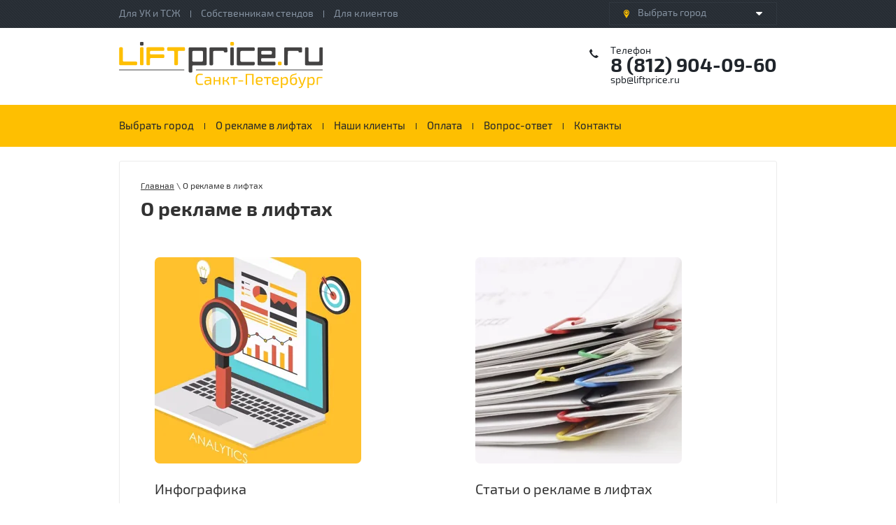

--- FILE ---
content_type: text/html; charset=utf-8
request_url: https://spb.liftprice.ru/on_advertising_in_elevators
body_size: 7651
content:

<!doctype html>
<html lang="ru">
<head>
<meta charset="utf-8">
<meta name="robots" content="all"/>
<title>О рекламе в лифтах</title>
<!-- assets.top -->
<script src="/g/libs/nocopy/1.0.0/nocopy.for.all.js" ></script>
<!-- /assets.top -->

<meta name="description" content="О рекламе в лифтах">
<meta name="keywords" content="О рекламе в лифтах">
<meta name="SKYPE_TOOLBAR" content="SKYPE_TOOLBAR_PARSER_COMPATIBLE">
<meta name="viewport" content="width=device-width, initial-scale=1.0, maximum-scale=1.0, user-scalable=no">
<meta name="format-detection" content="telephone=no">
<meta http-equiv="x-rim-auto-match" content="none">
<script src="/g/libs/jquery/1.10.2/jquery.min.js"></script>


<!--<link rel="stylesheet" href="/g/css/styles_articles_tpl.css">-->
<link rel="stylesheet" href="/t/v1350/images/css/styles_articles_tpl.css">
<meta name="google-site-verification" content="kbtZSTI2aPi8k7tuIwDaD2SqnH9thmUNYfaxWC2ZgjA" />
<meta name='wmail-verification' content='ef43ecd470eb525e6deb51d56ee26787' />
<meta name="yandex-verification" content="47eaecf5fdfc7eeb" />
<meta name="yandex-verification" content="47eaecf5fdfc7eeb" />
<link rel='stylesheet' type='text/css' href='/shared/highslide-4.1.13/highslide.min.css'/>
<script type='text/javascript' src='/shared/highslide-4.1.13/highslide-full.packed.js'></script>
<script type='text/javascript'>
hs.graphicsDir = '/shared/highslide-4.1.13/graphics/';
hs.outlineType = null;
hs.showCredits = false;
hs.lang={cssDirection:'ltr',loadingText:'Загрузка...',loadingTitle:'Кликните чтобы отменить',focusTitle:'Нажмите чтобы перенести вперёд',fullExpandTitle:'Увеличить',fullExpandText:'Полноэкранный',previousText:'Предыдущий',previousTitle:'Назад (стрелка влево)',nextText:'Далее',nextTitle:'Далее (стрелка вправо)',moveTitle:'Передвинуть',moveText:'Передвинуть',closeText:'Закрыть',closeTitle:'Закрыть (Esc)',resizeTitle:'Восстановить размер',playText:'Слайд-шоу',playTitle:'Слайд-шоу (пробел)',pauseText:'Пауза',pauseTitle:'Приостановить слайд-шоу (пробел)',number:'Изображение %1/%2',restoreTitle:'Нажмите чтобы посмотреть картинку, используйте мышь для перетаскивания. Используйте клавиши вперёд и назад'};</script>

            <!-- 46b9544ffa2e5e73c3c971fe2ede35a5 -->
            <script src='/shared/s3/js/lang/ru.js'></script>
            <script src='/shared/s3/js/common.min.js'></script>
        <link rel='stylesheet' type='text/css' href='/shared/s3/css/calendar.css' /><link rel="icon" href="/favicon.ico" type="image/x-icon">

<!--s3_require-->
<link rel="stylesheet" href="/g/templates/pages/2016.1/pages_additional_1_0/pages.additional.1.0.css" type="text/css"/>
<link rel="stylesheet" href="/g/s3/css/submenu.css" type="text/css"/>
<!--/s3_require-->




</head>
<body class="body-new">
	<a href="#" class="link-top">&nbsp;</a>
	<div class="site-wrapper">
		<header role="banner" class="site-header">
			<div class="header-empty-block"></div>
			<div class="header-top">
				<div class="header-top-content">
					<div class="address-top">
						<div class="city-list">
																					<div class="city-list-item show">
								<a href="#">Выбрать город</a>
							</div>
													</div>
						<div class="city-list2">
																					<div class="city-list2-item">
								<a href="http://liftprice.ru/ekaterinburg">Екатеринбург</a>
							</div>
																												<div class="city-list2-item">
								<a href="http://liftprice.ru/novosibirsk">Новосибирск</a>
							</div>
																												<div class="city-list2-item">
								<a href="http://liftprice.ru/chelyabinsk">Челябинск</a>
							</div>
																												<div class="city-list2-item">
								<a href="http://liftprice.ru/nnovgorod">Нижний Новгород</a>
							</div>
																												<div class="city-list2-item">
								<a href="http://liftprice.ru/krasnodar">Краснодар</a>
							</div>
																												<div class="city-list2-item">
								<a href="http://liftprice.ru/ufa">Уфа</a>
							</div>
																												<div class="city-list2-item">
								<a href="http://liftprice.ru/kazan">Казань</a>
							</div>
																												<div class="city-list2-item">
								<a href="http://liftprice.ru/tyumen">Тюмень</a>
							</div>
																												<div class="city-list2-item">
								<a href="http://liftprice.ru/voronezh">Воронеж</a>
							</div>
																												<div class="city-list2-item">
								<a href="http://liftprice.ru/kursk">Курск</a>
							</div>
																												<div class="city-list2-item">
								<a href="http://liftprice.ru/perm">Пермь</a>
							</div>
																												<div class="city-list2-item">
								<a href="http://liftprice.ru/samara">Самара</a>
							</div>
																												<div class="city-list2-item">
								<a href="http://liftprice.ru/rostov">Ростов-на-Дону</a>
							</div>
																												<div class="city-list2-item">
								<a href="http://liftprice.ru/saratov">Саратов</a>
							</div>
																												<div class="city-list2-item">
								<a href="http://liftprice.ru/">Другие города...</a>
							</div>
																				</div>
					</div>
					<nav class="header-top-menu">
						<ul><li><a href="/uk_tsj" >Для УК и ТСЖ</a></li><li><a href="/stands_owners" >Собственникам стендов</a></li><li><a href="/on_advertising_in_elevators" >Для клиентов</a></li></ul>					</nav>
				</div>
			</div>
			<div class="site-outer-width header-inner">
				<div class="site-inner-width header-table">
					<div class="header-cell company-label">
						<a href="http://spb.liftprice.ru" class="logo"><img src="/thumb/2/Ywt4-XCdWs9eqkvdlc8QOQ/310r61/d/logo_liftpriceru_2016_new_krivyye.svg"  alt=""></a>
						<div class="company-name">
							<a href="http://spb.liftprice.ru" title="На главную страницу"></a>
						</div>
						<div class="company-activity"></div>
					</div>
										<div class="header-cell cell-right">
						<div class="phone-top">
							<div class="phone-top-name">Телефон</div>							<div class="header-phones">
														<div><a href="tel:8 (812) 904-09-60" target="_blank">8 (812) 904-09-60</a></div>
																					<div class="mail-top"><p><a href="mailto:spb@liftprice.ru">spb@liftprice.ru</a></p></div>
														</div>
						</div>
					</div>
									</div>
			</div>
			<nav class="menu-top-wrap">
				<div class="menu-top-button">Открыть/Закрыть</div>
				<div class="menu-top-content">
					<div class="menu-top-back">
						<ul class="menu-top"><li><a href="http://liftprice.ru/" >Выбрать город</a></li><li class="has-child opened active"><a href="/on_advertising_in_elevators" >О рекламе в лифтах</a><ul class="level-2"><li><a href="/infographics" >Инфографика</a></li><li><a href="/articles" >Статьи</a></li><li class="has-child"><a href="/zakon-o-reklame" >Закон о рекламе</a><ul class="level-3"><li><a href="/kommentarii-ot-fas" >Комментарии от ФАС</a></li></ul></li></ul></li><li><a href="/clients" >Наши клиенты</a></li><li class="has-child"><a href="/payment" >Оплата</a><ul class="level-2"><li><a href="/card_company" >Реквизиты</a></li><li><a href="/documentation" >Документы</a></li></ul></li><li><a href="/help_me" >Вопрос-ответ</a></li><li><a href="/contacts" >Контакты</a></li></ul>					</div>
				</div>
			</nav>
					</header> <!-- .site-header -->
		<div class="site-container">
						<main role="main" class="site-main">
				<div class="site-main__inner">
					
<div class="site-path-wrap" data-url="/on_advertising_in_elevators"><a href="/">Главная</a> \ О рекламе в лифтах</div>					<h1>О рекламе в лифтах</h1>
					 	<link rel="stylesheet" href="/t/v1350/images/theme0/styles.scss.css">




<script>
var hsOptions = {
	align:'center',
	transitions:['expand', 'crossfade'],
	outlineType:'rounded-white',
	fadeInOut:true,
	dimmingOpacity:0.5,
}
</script>


				
			<link rel="stylesheet" href="/g/s3/css/submenu.css">
	


<div class="actionlist">
            <div class="actionlist__block">
            <div class="localpic actionlist__block-pic localpic--normal"  style="display: inline-block;  background: none; text-align:left;">
                <a style="display: inline-block; background:#fff;" class="highslide" onclick="return hs.expand(this, hsOptions)" href="/d/infografika.jpg"><img style="max-width:100%; max-height:100%; width:100%;" src="/thumb/2/ZgS2_s8tEJTCDAn0F7p5hw/295c295/d/infografika.jpg" alt=""></a>
            </div>
            <div class="localdiscription " style="margin-top:10px;"></div>
            <div class="actionlist__block-title">Инфографика</div>
            <div class="localtext">
                Подборка полезной инфографики легко объясняющая, порой сложные вещи, касающиеся размещения рекламы в лифтах.
            </div>
            <a class="localbtn localbtnmy0" href="/infographics">Смотреть</a>        </div>
            <div class="actionlist__block">
            <div class="localpic actionlist__block-pic localpic--normal"  style="display: inline-block;  background: none; text-align:left;">
                <a style="display: inline-block; background:#fff;" class="highslide" onclick="return hs.expand(this, hsOptions)" href="/d/1200kh1200.jpg"><img style="max-width:100%; max-height:100%; width:100%;" src="/thumb/2/cYlJzleBVlJiutc9wW01bw/295c295/d/1200kh1200.jpg" alt=""></a>
            </div>
            <div class="localdiscription " style="margin-top:10px;"></div>
            <div class="actionlist__block-title">Статьи о рекламе в лифтах</div>
            <div class="localtext">
                Интересные материалы о рекламе в лифтах, обязательно вам помогут узнать о всех преимуществах и сделать правильный выбор.
            </div>
            <a class="localbtn localbtnmy1" href="/articles">Читать</a>        </div>
            <div class="actionlist__block">
            <div class="localpic actionlist__block-pic localpic--normal"  style="display: inline-block;  background: none; text-align:left;">
                <a style="display: inline-block; background:#fff;" class="highslide" onclick="return hs.expand(this, hsOptions)" href="/d/295kh295.jpg"><img style="max-width:100%; max-height:100%; width:100%;" src="/thumb/2/xPWi8mFSx8-OPEMqgRGfZw/295c295/d/295kh295.jpg" alt=""></a>
            </div>
            <div class="localdiscription " style="margin-top:10px;"></div>
            <div class="actionlist__block-title">Федеральный закон</div>
            <div class="localtext">
                Федеральный закон &quot;О рекламе&quot; от 13.03.2006 N 38-ФЗ (последняя редакция)
            </div>
            <a class="localbtn localbtnmy2" href="/zakon-o-reklame">Читать закон</a>        </div>
    </div>



		<ul class='page-subpages g-submenu'>
		<li class="g-submenu__item"> <a href="/infographics" class="g-user_text_color customizer-global"><b>Инфографика</b></a></li>
		<li class="g-submenu__item"> <a href="/articles" class="g-user_text_color customizer-global"><b>Статьи</b></a></li>
		<li class="g-submenu__item"> <a href="/zakon-o-reklame" class="g-user_text_color customizer-global"><b>Закон о рекламе</b></a></li>
		</ul>
	
</div>											
				</div>
			
			</main> <!-- .site-main -->
						<div class="bot_inf">
				<div class="inf_in"></div>
			</div>
		</div>
		<footer role="contentinfo" class="site-footer">
			<nav class="menu-bot-wrap">
			    <ul class="menu-bot"><li><a href="http://liftprice.ru/" >Выбрать город</a></li><li class="opened active"><a href="/on_advertising_in_elevators" >О рекламе в лифтах</a><ul class="level-2"><li><a href="/infographics" >Инфографика</a></li><li><a href="/articles" >Статьи</a></li><li><a href="/zakon-o-reklame" >Закон о рекламе</a><ul class="level-3"><li><a href="/kommentarii-ot-fas" >Комментарии от ФАС</a></li></ul></li></ul></li><li><a href="/clients" >Наши клиенты</a></li><li><a href="/payment" >Оплата</a><ul class="level-2"><li><a href="/card_company" >Реквизиты</a></li><li><a href="/documentation" >Документы</a></li></ul></li><li><a href="/help_me" >Вопрос-ответ</a></li><li><a href="/contacts" >Контакты</a></li></ul>			</nav>
			<div class="site-outer-width footer-content">
				<div class="site-inner-width">
					<div class="footer-inner">
												<div class="site-contacts-bot">
							<div class="site-contacts-tit">Контакты</div>
																					<div class="bot-cont-p">
								E-Mail:<br>
								<a class="site-email" href="mailto:spb@liftprice.ru" target="_blank">spb@liftprice.ru</a>
							</div>
																					<div class="bot-cont-p">
								Тел:
								<div class="bottom-phones">
																<div><a href="tel:8 (812) 904-09-60" target="_blank">8 (812) 904-09-60</a></div>
																</div>
							</div>
																					<div class="social-icons soc-top">
								<a href="https://www.facebook.com/liftprice.ru" title="Фейсбук" target="_blank"><img src="/thumb/2/D5S5dukM8hAw3YSbaUet9A/32r32/d/Social__Facebook__1.png" alt="Фейсбук"></a><a href="https://vk.com/liftprice_ru" title="ВКонтакте" target="_blank"><img src="/thumb/2/EWvvCEL0FzCjsaYEdtHLdg/32r32/d/Social__VK__1.png" alt="ВКонтакте"></a><a href="https://ok.ru/group/53525595947087" title="Одноклассники" target="_blank"><img src="/thumb/2/ExYrdXDaV2KaRetF6KaOHg/32r32/d/Social__OK__1.png" alt="Одноклассники"></a><a href="https://www.instagram.com/liftprice.ru/" title="Instagram" target="_blank"><img src="/thumb/2/8H9mOxV7El19Mzuvl92YtA/32r32/d/Social__Instagram__1.png" alt="Instagram"></a><a href="https://twitter.com/" title="Твиттер" target="_blank"><img src="/thumb/2/AeI_fu4eyyzf805oXmiH5w/32r32/d/Social__twitter__1.png" alt="Твиттер"></a>							</div>
													</div>
																		<nav class="bottom-links-wrap">
							<ul class="bottom-links"><li><a href="/about_us" >О нас</a><ul class="level-2"><li><a href="/about_company" >О компании</a></li><li><a href="/card_company" >Реквизиты</a></li><li><a href="/payment" >Оплата</a></li><li><a href="/documentation" >Документы</a></li><li><a href="/help_me" >Вопрос-ответ</a></li></ul></li><li><a href="/cooperation" >Сотрудничество</a><ul class="level-2"><li><a href="/uk_tsj" >Для УК и ТСЖ</a></li><li><a href="/stands_owners" >Собственникам стендов</a></li><li><a href="/on_advertising_in_elevators" >Для клиентов</a></li><li><a href="/clients" >Наши клиенты</a></li></ul></li></ul>						</nav>
											</div>
					<div class="footer-form">
						<div class="footer-include">
							<div class="gr-form-wrap tpl-anketa" data-api-url="/-/x-api/v1/public/?method=form/postform&param[form_id]=81869241&amp;param[tpl]=db:form.minimal.tpl" data-api-type="form">
			<form method="post" action="/on_advertising_in_elevators" class="gr-form">
		<div class="gr-head">Обратный звонок</div>		<input type="hidden" name="form_id" value="81869241">
		<input type="hidden" name="tpl" value="db:form.minimal.tpl">
		<input type="hidden" name="params[placeholdered_fields]" value="1" />
		<input type="hidden" name="params[hide_title]" value="" />
		<input type="hidden" name="params[fields_table]" value="1" />
		<div class="gr-fields-wrap">
						<div class="gr-field-cell"><div class="gr-field type-text" data-alias="name"><div class="gr-value"><input type="text" size="30" maxlength="100" value="" name="d[0]" placeholder="Имя *" /></div></div><div class="gr-field type-text"><div class="gr-value"><input type="text" size="30" maxlength="100" value="" name="d[1]" placeholder="Телефон *" /></div></div></div><div class="gr-field-cell"><div class="gr-field type-textarea" data-alias="content"><div class="gr-value"><textarea cols="50" rows="3" name="d[2]" placeholder="Ваш комментарий"></textarea></div></div></div><div class="gr-field gr-field-cell tpl-field-button"><button type="submit" class="site-button gr-button">Позвоните мне</button></div></div>

		<re-captcha data-captcha="recaptcha"
     data-name="captcha"
     data-sitekey="6LcNwrMcAAAAAOCVMf8ZlES6oZipbnEgI-K9C8ld"
     data-lang="ru"
     data-rsize="invisible"
     data-type="image"
     data-theme="light"></re-captcha></form>
			</div>
						</div>
					</div>
					
				</div>
				<div class="bot_info"><p style="text-align: center;"><span style="font-size: 10pt;">Цены представленные на сайте носят информационный характер и не являются публичной офертой определяемой положениями Статьи 437 ГК РФ</span></p></div>
			</div>
			<div class="site-outer-width footer-bot">
				<div class="site-inner-width footer-table">
					<div class="footer-cell cell-first">
						<div class="company-copyright">						<p><span style="font-size: 9pt;">Copyright &copy; 2011 - 2020&nbsp;|&nbsp;ООО &quot;Онлайн Групп&quot;&nbsp;</span></p>
						</div>
						<div class="site-copyright"><span style='font-size:14px;' class='copyright'><a href="http://megagroup.ru" target="_blank" class="copyright" rel="nofollow"><img src="/g/mlogo/svg/site-sozdan-megagroup-ru-light.svg" alt="Выбирайте готовый сайт из каталога"></a></span></div>
					</div>
					<div class="footer-cell cell-center">
												<div class="social-icons soc-bot">
							<a href="https://www.facebook.com/liftprice.ru" title="Фейсбук" target="_blank"><img src="/thumb/2/D5S5dukM8hAw3YSbaUet9A/32r32/d/Social__Facebook__1.png" alt="Фейсбук"></a><a href="https://vk.com/liftprice_ru" title="ВКонтакте" target="_blank"><img src="/thumb/2/EWvvCEL0FzCjsaYEdtHLdg/32r32/d/Social__VK__1.png" alt="ВКонтакте"></a><a href="https://ok.ru/group/53525595947087" title="Одноклассники" target="_blank"><img src="/thumb/2/ExYrdXDaV2KaRetF6KaOHg/32r32/d/Social__OK__1.png" alt="Одноклассники"></a><a href="https://www.instagram.com/liftprice.ru/" title="Instagram" target="_blank"><img src="/thumb/2/8H9mOxV7El19Mzuvl92YtA/32r32/d/Social__Instagram__1.png" alt="Instagram"></a><a href="https://twitter.com/" title="Твиттер" target="_blank"><img src="/thumb/2/AeI_fu4eyyzf805oXmiH5w/32r32/d/Social__twitter__1.png" alt="Твиттер"></a>						</div>
												<div class="company-copyright">
														<p><span style="font-size: 9pt;">Copyright &copy; 2011 - 2020&nbsp;|&nbsp;ООО &quot;Онлайн Групп&quot;&nbsp;</span></p>
						</div>
						<div class="site-counters"><!--LiveInternet counter--><script type="text/javascript">
document.write("<a href='//www.liveinternet.ru/click' "+
"target=_blank><img src='//counter.yadro.ru/hit?t45.3;r"+
escape(document.referrer)+((typeof(screen)=="undefined")?"":
";s"+screen.width+"*"+screen.height+"*"+(screen.colorDepth?
screen.colorDepth:screen.pixelDepth))+";u"+escape(document.URL)+
";"+Math.random()+
"' alt='' title='LiveInternet' "+
"border='0' width='31' height='31'><\/a>")
</script><!--/LiveInternet-->


<!-- Yandex.Metrika counter -->
<script type="text/javascript">
    (function (d, w, c) {
        (w[c] = w[c] || []).push(function() {
            try {
                w.yaCounter45226506 = new Ya.Metrika({
                    id:45226506,
                    clickmap:true,
                    trackLinks:true,
                    accurateTrackBounce:true,
                    webvisor:true
                });
            } catch(e) { }
        });

        var n = d.getElementsByTagName("script")[0],
            s = d.createElement("script"),
            f = function () { n.parentNode.insertBefore(s, n); };
        s.type = "text/javascript";
        s.async = true;
        s.src = "https://mc.yandex.ru/metrika/watch.js";

        if (w.opera == "[object Opera]") {
            d.addEventListener("DOMContentLoaded", f, false);
        } else { f(); }
    })(document, window, "yandex_metrika_callbacks");
</script>
<noscript><div><img src="https://mc.yandex.ru/watch/45226506" style="position:absolute; left:-9999px;" alt="" /></div></noscript>
<!-- /Yandex.Metrika counter -->

<!-- begin of Top100 code -->

<script id="top100Counter" type="text/javascript" src="http://counter.rambler.ru/top100.jcn?4447562"></script>
<noscript>
<a href="http://top100.rambler.ru/navi/4447562/">
<img src="http://counter.rambler.ru/top100.cnt?4447562" alt="Rambler's Top100" border="0" />
</a>

</noscript>
<!-- end of Top100 code -->

<script>
        window.addEventListener("message", receiveMessage, false);
        function receiveMessage(event) {
            console.log(event);
            if (event.origin !== "https://liftprice.onlinegroup.ooo" && event.origin !== "https://xn--l1adgo2b.xn----7sbkwilddqaj0b.xn--p1ai")
                return;
            
            if(event.data.cmd == "change_height") {
              let el = document.getElementById(event.data.id);
console.log(el);
              if(el) { 
                el.height = event.data.height + 25;
              }
            } else if(event.data.cmd == "open_link") {
              window.open(event.data.link,"_self")
            }
        }
    </script>
<!--__INFO2026-01-17 00:39:31INFO__-->
</div>
					</div>
					<div class="footer-cell cell-last">
						<div class="site-copyright"><span style='font-size:14px;' class='copyright'><a href="http://megagroup.ru" target="_blank" class="copyright" rel="nofollow"><img src="/g/mlogo/svg/site-sozdan-megagroup-ru-light.svg" alt="Выбирайте готовый сайт из каталога"></a></span></div>
					</div>
				</div>
			</div>
		</footer> <!-- .site-footer -->
	</div>
		<script src="/t/v1350/images/js/flexFix.js"></script>
<!-- 433 -->
<script defer src="/t/v1350/images/js/superfish.js" charset="utf-8"></script>
<script defer src="/t/v1350/images/js/owl.carousel.min.js" charset="utf-8"></script>
<script defer src="/t/v1350/images/js/forms.js" charset="utf-8"></script>
<script defer src="/t/v1350/images/js/main.js" charset="utf-8"></script>
<!--[if lt IE 10]>
<script src="/g/libs/ie9-svg-gradient/0.0.1/ie9-svg-gradient.min.js"></script>
<script src="/g/libs/jquery-placeholder/2.0.7/jquery.placeholder.min.js"></script>
<script src="/g/libs/jquery-textshadow/0.0.1/jquery.textshadow.min.js"></script>
<script src="/g/s3/misc/ie/0.0.1/ie.js"></script>
<![endif]-->
<!--[if lt IE 9]>
<script src="/g/libs/html5shiv/html5.js"></script>
<![endif]-->

<!-- assets.bottom -->
<!-- </noscript></script></style> -->
<script src="/my/s3/js/site.min.js?1768462484" ></script>
<script src="/my/s3/js/site/defender.min.js?1768462484" ></script>
<script >/*<![CDATA[*/
var megacounter_key="47adfc7ed79e72da4fec7c9b1c8274a4";
(function(d){
    var s = d.createElement("script");
    s.src = "//counter.megagroup.ru/loader.js?"+new Date().getTime();
    s.async = true;
    d.getElementsByTagName("head")[0].appendChild(s);
})(document);
/*]]>*/</script>
<script >/*<![CDATA[*/
$ite.start({"sid":1167543,"vid":1712159,"aid":1394905,"stid":1,"cp":21,"active":true,"domain":"spb.liftprice.ru","lang":"ru","trusted":false,"debug":false,"captcha":3,"onetap":[{"provider":"vkontakte","provider_id":"51964435","code_verifier":"jjBVFGGOTjYyYIWjcNZWNRiUZY2xTyOQAZZ3zhkjOGY"}]});
/*]]>*/</script>
<!-- /assets.bottom -->
</body>
</html>

--- FILE ---
content_type: text/css
request_url: https://spb.liftprice.ru/t/v1350/images/css/styles_articles_tpl.css
body_size: 434
content:
@charset "utf-8";.art_list .tab_null,.tab_null{border-spacing:0;border-collapse:collapse}.art_list .tab_null .td,.tab_null .td{vertical-align:top;text-align:left;border:none}.art_list .tab_null,.tab_null,.tab_null .art-tpl__thumb .highslide:hover img,.tab_null .art-tpl__thumb img,.tab_null .td,img.captcha{border:none}.art_h1{margin:0;padding:0 0 10px;font-style:italic;font-size:23px}.art_path{padding:7px 0}.art-tpl__title{margin:0 0 5px;font-size:22px}.art-tpl__title a{text-decoration:none}.art-tpl__title a:hover{text-decoration:underline}.tab_null{width:100%}.tab_null .td{padding:0}.tab_null .art-tpl__thumb{padding:6px 5px 6px 0;float:left}.art-tpl__note{font-size:12px;line-height:1.5em;overflow:hidden}.art-tpl__inf{margin:0 0 25px;text-align:left;font-size:12px}.art-tpl__inf .date_art{padding-right:12px}.art-tpl__inf .read_more{padding-left:12px}.art-tpl__folders{width:230px}.art-tpl__folders__title{font-size:22px}.art-tpl__folders ul{padding-left:16px}.art_list .art-tpl__title{margin:0 0 11px;font-size:22px}.art_list .tab_null{width:100%}.art_list .tab_null .td{padding:0}.art_list .art-tpl{margin:0 auto 10px}.art_list .art-tpl__thumb{padding:0 5px 0 0;float:left}.art_list .art-tpl__folders{width:200px}.requi,span.red{color:red}.comment-body{margin:2px 0;padding:10px}.no_form{padding:15px 0}

--- FILE ---
content_type: text/css
request_url: https://spb.liftprice.ru/t/v1350/images/theme0/styles.scss.css
body_size: 18237
content:
@charset "utf-8";
img, legend {
  border: 0; }

.clear-list, .gr-form ul, nav ul {
  list-style: none; }

.site-main__inner, .site-outer-width, body, html, sub, sup {
  position: relative; }

html {
  font-family: sans-serif;
  -ms-text-size-adjust: 100%;
  -webkit-text-size-adjust: 100%;
  overflow-y: scroll; }

article, aside, details, figcaption, figure, footer, header, hgroup, main, menu, nav, section, summary {
  display: block; }

audio, canvas, progress, video {
  display: inline-block;
  vertical-align: baseline; }

audio:not([controls]) {
  display: none;
  height: 0; }

.hide, [hidden], template {
  display: none; }

a {
  background-color: transparent; }

a:active, a:hover {
  outline: 0; }

abbr[title] {
  border-bottom: 1px dotted; }

b, optgroup, strong {
  font-weight: 700; }

dfn {
  font-style: italic; }

h1 {
  margin: 0.67em 0; }

mark {
  background: #ff0;
  color: #000; }

small {
  font-size: 80%; }

sub, sup {
  font-size: 75%;
  line-height: 0;
  vertical-align: baseline; }

sup {
  top: -0.5em; }

sub {
  bottom: -0.25em; }

svg:not(:root) {
  overflow: hidden; }

figure {
  margin: 1em 40px; }

hr {
  box-sizing: content-box;
  height: 0; }

pre, textarea {
  overflow: auto; }

code, kbd, pre, samp {
  font-family: monospace, monospace;
  font-size: 1em; }

button, input, optgroup, select, textarea {
  font: inherit;
  margin: 0; }

button {
  overflow: visible; }

button, select {
  text-transform: none; }

button, html input[type=button], input[type=reset], input[type=submit] {
  -webkit-appearance: button;
  cursor: pointer; }

button[disabled], html input[disabled] {
  cursor: default; }

button::-moz-focus-inner, input::-moz-focus-inner {
  border: 0;
  padding: 0; }

input {
  line-height: normal; }

input[type=checkbox], input[type=radio] {
  box-sizing: border-box;
  padding: 0; }

input[type=number]::-webkit-inner-spin-button, input[type=number]::-webkit-outer-spin-button {
  height: auto; }

input[type=search] {
  -webkit-appearance: textfield;
  box-sizing: content-box; }

input[type=search]::-webkit-search-cancel-button, input[type=search]::-webkit-search-decoration {
  -webkit-appearance: none; }

fieldset {
  border: 1px solid silver;
  margin: 0 2px;
  padding: 0.35em 0.625em 0.75em; }

.clear-list, legend, td, th {
  padding: 0; }

@media print {
  blockquote, img, pre, tr {
    page-break-inside: avoid; }

  * {
    background: 0 0 !important;
    color: #000 !important;
    box-shadow: none !important;
    text-shadow: none !important; }

  a, a:visited {
    text-decoration: underline; }

  a[href]:after {
    content: " (" attr(href) ")"; }

  abbr[title]:after {
    content: " (" attr(title) ")"; }

  blockquote, pre {
    border: 1px solid #999; }

  thead {
    display: table-header-group; }

  img {
    max-width: 100% !important; }

  @page {
    margin: 0.5cm; }

  h2, h3, p {
    orphans: 3;
    widows: 3; }

  h2, h3 {
    page-break-after: avoid; } }

.show {
  display: block; }

.invisible {
  visibility: hidden; }

.visible {
  visibility: visible; }

.clear, .clear-self::after {
  visibility: hidden;
  clear: both;
  height: 0; }

.reset-indents {
  padding: 0;
  margin: 0; }

.reset-font {
  line-height: 0;
  font-size: 0; }

.clear-list {
  margin: 0; }

.table0 td, .table1 td, .table2 td, .table2 th {
  padding: 0.5em; }

.clearfix:after, .clearfix:before {
  display: table;
  content: "";
  line-height: 0;
  font-size: 0; }

.clearfix:after {
  clear: both; }

.clear {
  font-size: 1px;
  line-height: 0; }

.clear-self::after {
  display: block;
  content: ''; }

.ie .site-wrapper, body, html {
  height: 100%; }

.overflowHidden {
  overflow: hidden; }

.YMaps, .thumb, .ymaps-map {
  color: #000; }

.table {
  display: table; }

.table .tr {
  display: table-row; }

.table .tr .td {
  display: table-cell; }

.table0, .table1, .table2 {
  border-collapse: collapse; }

.table1, .table1 td, .table1 th, .table2, .table2 td, .table2 th {
  border: 1px solid #4c5765; }

.table2 th {
  color: #fff;
  background: #20252b; }

a, body {
  color: #323232; }

html {
  font-size: 14px; }

body {
  margin: 0;
  min-width: 320px;
  text-align: left;
  background: #fff;
  line-height: 1.25; }

.footer-bot, .header-inner {
  text-align: center; }

h1, h2, h3, h4, h5, h6 {
  color: #323232;
  font-family: RobotoRegular, Arial, Helvetica, sans-serif;
  font-weight: 400;
  font-style: normal; }

h1 {
  margin-top: 0;
  font-size: 2rem; }

h2 {
  font-size: 1.5rem; }

h3 {
  font-size: 1.17rem; }

h4 {
  font-size: 1rem; }

h5 {
  font-size: 0.83rem; }

h6 {
  font-size: 0.67rem; }

h5, h6 {
  font-weight: 700; }

a {
  text-decoration: underline; }

.site-footer, .site-footer a {
  color: #8693a2; }

a:hover {
  text-decoration: none; }

.svg-icon {
  fill-rule: evenodd; }

.site-outer-width {
  padding-left: 20px;
  padding-right: 20px; }

.site-inner-width {
  width: 100%;
  max-width: 940px;
  margin: 0 auto; }

@media all and (min-width: 940px) {
  .site-outer-width {
    padding-left: 0;
    padding-right: 0; } }

.site-wrapper {
  min-height: 100%;
  max-width: 100%;
  margin: auto;
  display: -moz-box;
  display: -webkit-box;
  display: -webkit-flex;
  display: -moz-flex;
  display: -ms-flexbox;
  display: flex;
  -webkit-box-direction: normal;
  -webkit-box-orient: vertical;
  -moz-box-direction: normal;
  -moz-box-orient: vertical;
  -webkit-flex-direction: column;
  -moz-flex-direction: column;
  -ms-flex-direction: column;
  flex-direction: column; }

.header-top .header-top-content:after, .site-main__inner:after {
  display: block;
  content: '';
  clear: both; }

.site-header {
  min-height: 170px;
  -webkit-box-flex: none;
  -webkit-flex: none;
  -moz-box-flex: none;
  -moz-flex: none;
  -ms-flex: none;
  flex: none; }

.site-container {
  -webkit-box-flex: 1;
  -webkit-flex: 1 0 auto;
  -moz-box-flex: 1;
  -moz-flex: 1 0 auto;
  -ms-flex: 1 0 auto;
  flex: 1 0 auto; }

.site-main {
  max-width: 940px;
  margin: 10px auto;
  padding: 0 10px; }

@media screen and (min-width: 940px) {
  .site-main {
    width: 100%;
    margin-top: 20px;
    margin-bottom: 20px; } }

.site-main__inner {
  border: 1px solid #ececec;
  border-radius: 3px;
  padding: 18px 20px; }

@media all and (min-width: 480px) {
  .site-main {
    padding: 0 20px; }

  .site-main__inner {
    padding: 20px 30px; } }

.site-footer {
  min-height: 120px;
  font-size: 13px;
  -webkit-box-flex: none;
  -webkit-flex: none;
  -moz-box-flex: none;
  -moz-flex: none;
  -ms-flex: none;
  flex: none; }

.footer-bot {
  background: #181c20;
  line-height: 1;
  min-height: 50px; }

.header-empty-block {
  height: 50px; }

.header-top {
  position: fixed;
  z-index: 120;
  top: 0;
  right: 0;
  left: 50px; }

.header-top .header-top-content {
  min-height: 50px;
  width: 100%;
  max-width: 980px;
  margin: 0 auto; }

.header-table {
  min-height: 120px; }

@media all and (min-width: 768px) {
  .header-empty-block {
    display: none; }

  .header-top {
    position: relative;
    left: 0; }

  .header-top .header-top-content {
    min-height: 40px; }

  .header-table {
    display: table;
    table-layout: fixed;
    text-align: left; }

  .header-cell {
    display: table-cell;
    vertical-align: middle; }

  .header-cell.cell-right {
    text-align: right;
    padding: 20px 0; } }

@media all and (min-width: 940px) {
  .header-table {
    min-height: 100px; } }

.company-label {
  padding: 20px 0 10px; }

.company-name {
  font: 23px ArimoBold, Arial, "Helvetica Neue", Helvetica, sans-serif;
  line-height: 1;
  color: #20252b; }

.company-name a {
  text-decoration: none;
  color: #20252b; }

.company-activity {
  font-size: 17px;
  line-height: 1;
  color: #323232; }

.address-top, .address-top a {
  color: #8693a2; }

@media all and (min-width: 480px) {
  .company-name {
    font-size: 26px; } }

@media all and (min-width: 600px) {
  .company-label {
    padding: 20px 0; }

  .company-name {
    font-size: 30px; } }

.address-top {
  display: none;
  padding: 18px 20px;
  font: 14px ArimoRegular, Arial, "Helvetica Neue", Helvetica, sans-serif;
  line-height: 1;
  float: right; }

.phone-top {
  color: #20252b;
  font: 21px RobotoBlack, "Arial Black", Gadget, sans-serif;
  line-height: 1;
  padding: 0 0 20px; }

.phone-top .phone-top-name {
  display: none;
  font: 14px RobotoRegular, Arial, "Helvetica Neue", Helvetica, sans-serif;
  line-height: 1; }

.phone-top a {
  color: #20252b;
  text-decoration: none; }

@media all and (min-width: 480px) {
  .address-top {
    display: block; }

  .phone-top {
    background: url(data:image/svg+xml,%3Csvg%20version%3D%221.1%22%20baseProfile%3D%22full%22%20xmlns%3D%22http%3A%2F%2Fwww.w3.org%2F2000%2Fsvg%22%20xmlns%3Axlink%3D%22http%3A%2F%2Fwww.w3.org%2F1999%2Fxlink%22%20xmlns%3Aev%3D%22http%3A%2F%2Fwww.w3.org%2F2001%2Fxml-events%22%20xml%3Aspace%3D%22preserve%22%20x%3D%220px%22%20y%3D%220px%22%20width%3D%2213px%22%20height%3D%2213px%22%20%20viewBox%3D%220%200%2013%2013%22%20preserveAspectRatio%3D%22none%22%20shape-rendering%3D%22geometricPrecision%22%3E%22%3Cpath%20fill%3D%22%2320252b%22%20d%3D%22M10.112%2C12.998%20C9.822%2C12.996%207.438%2C13.204%203.820%2C9.586%20C0.201%2C5.968%20-0.000%2C3.110%20-0.000%2C2.888%20C-0.000%2C2.665%202.194%2C-0.001%202.483%2C-0.001%20C2.771%2C-0.001%204.550%2C3.086%204.514%2C3.294%20C4.477%2C3.502%203.155%2C4.386%203.155%2C4.673%20C3.155%2C4.959%203.696%2C6.783%205.282%2C8.367%20C6.866%2C9.952%208.288%2C9.992%208.517%2C9.880%20C8.744%2C9.767%209.589%2C8.755%209.840%2C8.755%20C10.092%2C8.755%2013.000%2C10.587%2013.000%2C10.832%20C13.000%2C11.077%2010.401%2C12.998%2010.112%2C12.998%20Z%22%20%2F%3E%3C%2Fsvg%3E) 0 4px no-repeat;
    padding: 0 0 20px 30px;
    display: inline-block; } }

@media all and (min-width: 768px) {
  .address-top {
    padding: 13px 20px; }

  .phone-top {
    text-align: left;
    padding-bottom: 0;
    font-size: 28px; }

  .phone-top .phone-top-name {
    display: block; } }

.header-top-menu {
  display: none;
  float: left;
  padding: 15px 0 5px 20px; }

.header-top-menu li {
  display: inline-block;
  padding-right: 14px;
  margin-bottom: 10px; }

.header-top-menu li + li {
  padding-left: 14px;
  border-left: 1px solid #8693a2; }

.header-top-menu a {
  font: 14px ArimoRegular, Arial, "Helvetica Neue", Helvetica, sans-serif;
  line-height: 10px;
  color: #8693a2;
  text-decoration: none; }

.header-top-menu a:hover {
  color: #febf01; }

@media all and (min-width: 768px) {
  .header-top-menu {
    display: block; } }

.menu-top-wrap {
  min-height: 50px; }

.menu-top-wrap ul.menu-top a {
  display: block;
  text-decoration: none;
  line-height: 1;
  position: relative;
  font-size: 14px; }

.menu-top-wrap ul.menu-top > li > a {
  color: #20252b; }

.menu-top-wrap ul.menu-top > li.item-opened > a, .menu-top-wrap ul.menu-top > li.sfHover > a, .menu-top-wrap ul.menu-top > li > a:hover {
  background: #20252b;
  color: #fff; }

.menu-top-wrap ul.menu-top li.item-opened > ul {
  display: block; }

.menu-top-wrap ul.menu-top ul {
  position: absolute;
  z-index: 100;
  background: #20252b;
  display: none; }

.menu-top-wrap ul.menu-top ul a {
  color: #fff;
  position: relative;
  z-index: 5; }

.menu-top-wrap ul.menu-top ul a:hover, .menu-top-wrap ul.menu-top ul li.item-opened > a, .menu-top-wrap ul.menu-top ul li.sfHover > a {
  color: #20252b;
  background: #febf01; }

.shad {
  box-shadow: 0 0 5px red; }

@media all and (max-width: 767px) {
  .menu-top-wrap {
    position: fixed;
    top: 0;
    left: 0;
    right: 0;
    z-index: 100; }

  .menu-top-wrap .menu-top-button {
    width: 50px;
    height: 50px;
    text-indent: -9999px;
    background: url(data:image/svg+xml,%3Csvg%20version%3D%221.1%22%20baseProfile%3D%22full%22%20xmlns%3D%22http%3A%2F%2Fwww.w3.org%2F2000%2Fsvg%22%20xmlns%3Axlink%3D%22http%3A%2F%2Fwww.w3.org%2F1999%2Fxlink%22%20xmlns%3Aev%3D%22http%3A%2F%2Fwww.w3.org%2F2001%2Fxml-events%22%20xml%3Aspace%3D%22preserve%22%20x%3D%220px%22%20y%3D%220px%22%20width%3D%2218px%22%20height%3D%2215px%22%20%20viewBox%3D%220%200%2018%2015%22%20preserveAspectRatio%3D%22none%22%20shape-rendering%3D%22geometricPrecision%22%3E%22%3Cpath%20fill%3D%22%2320252b%22%20d%3D%22M17.000%2C15.000%20L1.000%2C15.000%20C0.448%2C15.000%20-0.000%2C14.552%20-0.000%2C14.000%20L-0.000%2C13.000%20C-0.000%2C12.448%200.448%2C12.000%201.000%2C12.000%20L17.000%2C12.000%20C17.552%2C12.000%2018.000%2C12.448%2018.000%2C13.000%20L18.000%2C14.000%20C18.000%2C14.552%2017.552%2C15.000%2017.000%2C15.000%20ZM17.000%2C9.000%20L1.000%2C9.000%20C0.448%2C9.000%20-0.000%2C8.552%20-0.000%2C8.000%20L-0.000%2C7.000%20C-0.000%2C6.447%200.448%2C6.000%201.000%2C6.000%20L17.000%2C6.000%20C17.552%2C6.000%2018.000%2C6.447%2018.000%2C7.000%20L18.000%2C8.000%20C18.000%2C8.552%2017.552%2C9.000%2017.000%2C9.000%20ZM17.000%2C3.000%20L1.000%2C3.000%20C0.448%2C3.000%20-0.000%2C2.552%20-0.000%2C2.000%20L-0.000%2C1.000%20C-0.000%2C0.448%200.448%2C-0.000%201.000%2C-0.000%20L17.000%2C-0.000%20C17.552%2C-0.000%2018.000%2C0.448%2018.000%2C1.000%20L18.000%2C2.000%20C18.000%2C2.552%2017.552%2C3.000%2017.000%2C3.000%20Z%22%20%2F%3E%3C%2Fsvg%3E) 50% 50% no-repeat #febf01;
    cursor: pointer; }

  .menu-top-wrap .menu-top-content {
    position: fixed;
    top: 50px;
    left: 0;
    right: 0;
    bottom: 0;
    z-index: 300;
    width: 100%;
    background: rgba(0, 0, 0, .7);
    opacity: 0;
    visibility: hidden;
    -webkit-transition: opacity 0.3s ease-in-out;
    -moz-transition: opacity 0.3s ease-in-out;
    -o-transition: opacity 0.3s ease-in-out;
    -ms-transition: opacity 0.3s ease-in-out;
    transition: opacity 0.3s ease-in-out; }

  .menu-top-wrap .menu-top-content.opened-menu {
    opacity: 1;
    visibility: visible; }

  .menu-top-wrap .menu-top-content.opened-menu .menu-top-back {
    left: 0; }

  .menu-top-wrap .menu-top-back {
    background: #febf01;
    width: 100%;
    height: 100%;
    max-width: 260px;
    position: relative;
    overflow: auto;
    left: -260px; }

  .menu-top-wrap ul.menu-top {
    padding: 20px;
    position: relative;
    -webkit-transition: all 0.2s ease-in-out;
    -moz-transition: all 0.2s ease-in-out;
    -o-transition: all 0.2s ease-in-out;
    -ms-transition: all 0.2s ease-in-out;
    transition: all 0.2s ease-in-out; }

  .menu-top-wrap ul.menu-top ul.animate-ul, .menu-top-wrap ul.menu-top.animate-ul {
    -webkit-transform: translateX(-100%) translateZ(0);
    -moz-transform: translateX(-100%) translateZ(0);
    -ms-transform: translateX(-100%) translateZ(0);
    -o-transform: translateX(-100%) translateZ(0);
    transform: translateX(-100%) translateZ(0); }

  .menu-top-wrap ul.menu-top a {
    padding: 10px 30px 9px 23px;
    margin: 0 -20px; }

  .menu-top-wrap ul.menu-top a:after {
    content: '';
    position: absolute;
    top: 50%;
    right: 22px;
    width: 5px;
    height: 9px;
    margin: -5px 0 0; }

  .menu-top-wrap ul.menu-top > li > a:after {
    background: url(data:image/svg+xml,%3Csvg%20version%3D%221.1%22%20baseProfile%3D%22full%22%20xmlns%3D%22http%3A%2F%2Fwww.w3.org%2F2000%2Fsvg%22%20xmlns%3Axlink%3D%22http%3A%2F%2Fwww.w3.org%2F1999%2Fxlink%22%20xmlns%3Aev%3D%22http%3A%2F%2Fwww.w3.org%2F2001%2Fxml-events%22%20xml%3Aspace%3D%22preserve%22%20x%3D%220px%22%20y%3D%220px%22%20width%3D%225px%22%20height%3D%229px%22%20%20viewBox%3D%220%200%205%209%22%20preserveAspectRatio%3D%22none%22%20shape-rendering%3D%22geometricPrecision%22%3E%22%3Cpath%20fill%3D%22%2320252b%22%20d%3D%22M0.704%2C8.968%20C0.893%2C8.968%201.082%2C8.892%201.226%2C8.740%20L4.755%2C5.011%20C5.040%2C4.711%205.040%2C4.225%204.755%2C3.924%20L1.226%2C0.196%20C0.940%2C-0.106%200.474%2C-0.108%200.186%2C0.192%20C-0.102%2C0.492%20-0.104%2C0.981%200.182%2C1.283%20L3.197%2C4.468%20L0.182%2C7.653%20C-0.104%2C7.955%20-0.102%2C8.444%200.186%2C8.744%20C0.329%2C8.893%200.517%2C8.968%200.704%2C8.968%20Z%22%20%2F%3E%3C%2Fsvg%3E) no-repeat; }

  .menu-top-wrap ul.menu-top > li > a:hover:after {
    background: url(data:image/svg+xml,%3Csvg%20version%3D%221.1%22%20baseProfile%3D%22full%22%20xmlns%3D%22http%3A%2F%2Fwww.w3.org%2F2000%2Fsvg%22%20xmlns%3Axlink%3D%22http%3A%2F%2Fwww.w3.org%2F1999%2Fxlink%22%20xmlns%3Aev%3D%22http%3A%2F%2Fwww.w3.org%2F2001%2Fxml-events%22%20xml%3Aspace%3D%22preserve%22%20x%3D%220px%22%20y%3D%220px%22%20width%3D%225px%22%20height%3D%229px%22%20%20viewBox%3D%220%200%205%209%22%20preserveAspectRatio%3D%22none%22%20shape-rendering%3D%22geometricPrecision%22%3E%22%3Cpath%20fill%3D%22%23ffffff%22%20d%3D%22M0.704%2C8.968%20C0.893%2C8.968%201.082%2C8.892%201.226%2C8.740%20L4.755%2C5.011%20C5.040%2C4.711%205.040%2C4.225%204.755%2C3.924%20L1.226%2C0.196%20C0.940%2C-0.106%200.474%2C-0.108%200.186%2C0.192%20C-0.102%2C0.492%20-0.104%2C0.981%200.182%2C1.283%20L3.197%2C4.468%20L0.182%2C7.653%20C-0.104%2C7.955%20-0.102%2C8.444%200.186%2C8.744%20C0.329%2C8.893%200.517%2C8.968%200.704%2C8.968%20Z%22%20%2F%3E%3C%2Fsvg%3E) no-repeat; }

  .menu-top-wrap ul.menu-top li.back-li {
    font-size: 14px;
    line-height: 1;
    position: relative;
    padding: 22px 0 16px;
    color: #febf01;
    cursor: pointer; }

  .menu-top-wrap ul.menu-top li.back-li:after {
    content: '';
    position: absolute;
    right: 0;
    top: 21px;
    width: 12px;
    height: 12px;
    background: url(data:image/svg+xml,%3Csvg%20version%3D%221.1%22%20baseProfile%3D%22full%22%20xmlns%3D%22http%3A%2F%2Fwww.w3.org%2F2000%2Fsvg%22%20xmlns%3Axlink%3D%22http%3A%2F%2Fwww.w3.org%2F1999%2Fxlink%22%20xmlns%3Aev%3D%22http%3A%2F%2Fwww.w3.org%2F2001%2Fxml-events%22%20xml%3Aspace%3D%22preserve%22%20x%3D%220px%22%20y%3D%220px%22%20width%3D%2212px%22%20height%3D%2212px%22%20%20viewBox%3D%220%200%2012%2012%22%20preserveAspectRatio%3D%22none%22%20shape-rendering%3D%22geometricPrecision%22%3E%22%3Cpath%20fill%3D%22%23ffffff%22%20d%3D%22M7.460%2C5.984%20L11.700%2C10.242%20C12.102%2C10.646%2012.100%2C11.299%2011.695%2C11.700%20C11.493%2C11.900%2011.230%2C12.000%2010.966%2C12.000%20C10.700%2C12.000%2010.435%2C11.898%2010.233%2C11.695%20L5.977%2C7.422%20L1.729%2C11.696%20C1.528%2C11.898%201.263%2C12.000%200.998%2C12.000%20C0.736%2C12.000%200.474%2C11.900%200.273%2C11.701%20C-0.130%2C11.301%20-0.133%2C10.649%200.268%2C10.246%20L4.489%2C6.000%20L0.268%2C1.753%20C-0.133%2C1.350%20-0.130%2C0.699%200.273%2C0.298%20C0.676%2C-0.102%201.328%2C-0.100%201.729%2C0.304%20L5.962%2C4.562%20L10.233%2C0.273%20C10.635%2C-0.131%2011.290%2C-0.133%2011.695%2C0.268%20C12.100%2C0.669%2012.102%2C1.322%2011.700%2C1.726%20L7.460%2C5.984%20Z%22%20%2F%3E%3C%2Fsvg%3E) no-repeat; }

  .menu-top-wrap ul.menu-top li + li {
    border-top: 1px solid rgba(255, 255, 255, .2); }

  .menu-top-wrap ul.menu-top ul {
    top: 0;
    left: 100%;
    width: 100%;
    padding: 0 20px 20px;
    box-sizing: border-box;
    -webkit-transition: all 0.2s ease-in-out;
    -moz-transition: all 0.2s ease-in-out;
    -o-transition: all 0.2s ease-in-out;
    -ms-transition: all 0.2s ease-in-out;
    transition: all 0.2s ease-in-out;
    border-left: 2px solid #febf01; }

  .menu-top-wrap ul.menu-top ul a:after {
    background: url(data:image/svg+xml,%3Csvg%20version%3D%221.1%22%20baseProfile%3D%22full%22%20xmlns%3D%22http%3A%2F%2Fwww.w3.org%2F2000%2Fsvg%22%20xmlns%3Axlink%3D%22http%3A%2F%2Fwww.w3.org%2F1999%2Fxlink%22%20xmlns%3Aev%3D%22http%3A%2F%2Fwww.w3.org%2F2001%2Fxml-events%22%20xml%3Aspace%3D%22preserve%22%20x%3D%220px%22%20y%3D%220px%22%20width%3D%225px%22%20height%3D%229px%22%20%20viewBox%3D%220%200%205%209%22%20preserveAspectRatio%3D%22none%22%20shape-rendering%3D%22geometricPrecision%22%3E%22%3Cpath%20fill%3D%22%23ffffff%22%20d%3D%22M0.704%2C8.968%20C0.893%2C8.968%201.082%2C8.892%201.226%2C8.740%20L4.755%2C5.011%20C5.040%2C4.711%205.040%2C4.225%204.755%2C3.924%20L1.226%2C0.196%20C0.940%2C-0.106%200.474%2C-0.108%200.186%2C0.192%20C-0.102%2C0.492%20-0.104%2C0.981%200.182%2C1.283%20L3.197%2C4.468%20L0.182%2C7.653%20C-0.104%2C7.955%20-0.102%2C8.444%200.186%2C8.744%20C0.329%2C8.893%200.517%2C8.968%200.704%2C8.968%20Z%22%20%2F%3E%3C%2Fsvg%3E) no-repeat; }

  .menu-top-wrap ul.menu-top ul a:hover {
    box-shadow: -2px 0 #20252b; }

  .menu-top-wrap ul.menu-top ul a:hover:after {
    background: url(data:image/svg+xml,%3Csvg%20version%3D%221.1%22%20baseProfile%3D%22full%22%20xmlns%3D%22http%3A%2F%2Fwww.w3.org%2F2000%2Fsvg%22%20xmlns%3Axlink%3D%22http%3A%2F%2Fwww.w3.org%2F1999%2Fxlink%22%20xmlns%3Aev%3D%22http%3A%2F%2Fwww.w3.org%2F2001%2Fxml-events%22%20xml%3Aspace%3D%22preserve%22%20x%3D%220px%22%20y%3D%220px%22%20width%3D%225px%22%20height%3D%229px%22%20%20viewBox%3D%220%200%205%209%22%20preserveAspectRatio%3D%22none%22%20shape-rendering%3D%22geometricPrecision%22%3E%22%3Cpath%20fill%3D%22%2320252b%22%20d%3D%22M0.704%2C8.968%20C0.893%2C8.968%201.082%2C8.892%201.226%2C8.740%20L4.755%2C5.011%20C5.040%2C4.711%205.040%2C4.225%204.755%2C3.924%20L1.226%2C0.196%20C0.940%2C-0.106%200.474%2C-0.108%200.186%2C0.192%20C-0.102%2C0.492%20-0.104%2C0.981%200.182%2C1.283%20L3.197%2C4.468%20L0.182%2C7.653%20C-0.104%2C7.955%20-0.102%2C8.444%200.186%2C8.744%20C0.329%2C8.893%200.517%2C8.968%200.704%2C8.968%20Z%22%20%2F%3E%3C%2Fsvg%3E) no-repeat; } }

@media all and (min-width: 768px) {
  .menu-top-wrap {
    background: #febf01; }

  .menu-top-wrap .menu-top-button {
    display: none; }

  .menu-top-wrap .menu-top-back, .menu-top-wrap .menu-top-content {
    max-width: 972px;
    margin: 0 auto; }

  .menu-top-wrap ul.menu-top {
    padding: 10px 0; }

  .menu-top-wrap ul.menu-top > li {
    display: inline-block;
    vertical-align: top; }

  .menu-top-wrap ul.menu-top > li + li {
    border: 0; }

  .menu-top-wrap ul.menu-top > li + li > a:before {
    content: '';
    position: absolute;
    left: 0;
    top: 16px;
    width: 1px;
    height: 9px;
    background: #20252b; }

  .menu-top-wrap ul.menu-top > li:hover + li > a:before, .menu-top-wrap ul.menu-top > li:hover > a:before {
    background: #20252b; }

  .menu-top-wrap ul.menu-top > li > a {
    font-size: 15px;
    line-height: 40px;
    padding: 0 16px;
    margin: 0 -1px 0 0;
    border-radius: 3px;
    position: relative; }

  .menu-top-wrap ul.menu-top > li.has-child > a {
    border-radius: 3px 3px 0 0; }

  .menu-top-wrap ul.menu-top > li > ul a {
    padding: 10px 30px 9px 18px;
    margin: -1px -18px; }

  .menu-top-wrap ul.menu-top > li > ul a:after {
    content: '';
    position: absolute;
    top: 50%;
    right: 22px;
    width: 5px;
    height: 9px;
    margin: -5px 0 0;
    background: url(data:image/svg+xml,%3Csvg%20version%3D%221.1%22%20baseProfile%3D%22full%22%20xmlns%3D%22http%3A%2F%2Fwww.w3.org%2F2000%2Fsvg%22%20xmlns%3Axlink%3D%22http%3A%2F%2Fwww.w3.org%2F1999%2Fxlink%22%20xmlns%3Aev%3D%22http%3A%2F%2Fwww.w3.org%2F2001%2Fxml-events%22%20xml%3Aspace%3D%22preserve%22%20x%3D%220px%22%20y%3D%220px%22%20width%3D%225px%22%20height%3D%229px%22%20%20viewBox%3D%220%200%205%209%22%20preserveAspectRatio%3D%22none%22%20shape-rendering%3D%22geometricPrecision%22%3E%22%3Cpath%20fill%3D%22%23ffffff%22%20d%3D%22M0.704%2C8.968%20C0.893%2C8.968%201.082%2C8.892%201.226%2C8.740%20L4.755%2C5.011%20C5.040%2C4.711%205.040%2C4.225%204.755%2C3.924%20L1.226%2C0.196%20C0.940%2C-0.106%200.474%2C-0.108%200.186%2C0.192%20C-0.102%2C0.492%20-0.104%2C0.981%200.182%2C1.283%20L3.197%2C4.468%20L0.182%2C7.653%20C-0.104%2C7.955%20-0.102%2C8.444%200.186%2C8.744%20C0.329%2C8.893%200.517%2C8.968%200.704%2C8.968%20Z%22%20%2F%3E%3C%2Fsvg%3E) no-repeat; }

  .menu-top-wrap ul.menu-top li {
    position: relative; }

  .menu-top-wrap ul.menu-top ul {
    width: 182px;
    padding: 11px 18px;
    left: 0;
    top: 100%; }

  .menu-top-wrap ul.menu-top ul li + li {
    border-top: 1px solid rgba(255, 255, 255, .2); }

  .menu-top-wrap ul.menu-top ul a li.item-opened > a:after, .menu-top-wrap ul.menu-top ul a:hover:after, .menu-top-wrap ul.menu-top ul li.sfHover > a:after {
    background: url(data:image/svg+xml,%3Csvg%20version%3D%221.1%22%20baseProfile%3D%22full%22%20xmlns%3D%22http%3A%2F%2Fwww.w3.org%2F2000%2Fsvg%22%20xmlns%3Axlink%3D%22http%3A%2F%2Fwww.w3.org%2F1999%2Fxlink%22%20xmlns%3Aev%3D%22http%3A%2F%2Fwww.w3.org%2F2001%2Fxml-events%22%20xml%3Aspace%3D%22preserve%22%20x%3D%220px%22%20y%3D%220px%22%20width%3D%225px%22%20height%3D%229px%22%20%20viewBox%3D%220%200%205%209%22%20preserveAspectRatio%3D%22none%22%20shape-rendering%3D%22geometricPrecision%22%3E%22%3Cpath%20fill%3D%22%2320252b%22%20d%3D%22M0.704%2C8.968%20C0.893%2C8.968%201.082%2C8.892%201.226%2C8.740%20L4.755%2C5.011%20C5.040%2C4.711%205.040%2C4.225%204.755%2C3.924%20L1.226%2C0.196%20C0.940%2C-0.106%200.474%2C-0.108%200.186%2C0.192%20C-0.102%2C0.492%20-0.104%2C0.981%200.182%2C1.283%20L3.197%2C4.468%20L0.182%2C7.653%20C-0.104%2C7.955%20-0.102%2C8.444%200.186%2C8.744%20C0.329%2C8.893%200.517%2C8.968%200.704%2C8.968%20Z%22%20%2F%3E%3C%2Fsvg%3E) no-repeat; }

  .menu-top-wrap ul.menu-top ul ul {
    background: #febf01;
    left: 100%;
    top: 0;
    margin: -10px 0 0 18px; }

  .menu-top-wrap ul.menu-top ul ul.position-left {
    left: -100%;
    margin: -10px 0 0; }

  .menu-top-wrap ul.menu-top ul ul a {
    color: #20252b; }

  .menu-top-wrap ul.menu-top ul ul a:after {
    background: url(data:image/svg+xml,%3Csvg%20version%3D%221.1%22%20baseProfile%3D%22full%22%20xmlns%3D%22http%3A%2F%2Fwww.w3.org%2F2000%2Fsvg%22%20xmlns%3Axlink%3D%22http%3A%2F%2Fwww.w3.org%2F1999%2Fxlink%22%20xmlns%3Aev%3D%22http%3A%2F%2Fwww.w3.org%2F2001%2Fxml-events%22%20xml%3Aspace%3D%22preserve%22%20x%3D%220px%22%20y%3D%220px%22%20width%3D%225px%22%20height%3D%229px%22%20%20viewBox%3D%220%200%205%209%22%20preserveAspectRatio%3D%22none%22%20shape-rendering%3D%22geometricPrecision%22%3E%22%3Cpath%20fill%3D%22%2320252b%22%20d%3D%22M0.704%2C8.968%20C0.893%2C8.968%201.082%2C8.892%201.226%2C8.740%20L4.755%2C5.011%20C5.040%2C4.711%205.040%2C4.225%204.755%2C3.924%20L1.226%2C0.196%20C0.940%2C-0.106%200.474%2C-0.108%200.186%2C0.192%20C-0.102%2C0.492%20-0.104%2C0.981%200.182%2C1.283%20L3.197%2C4.468%20L0.182%2C7.653%20C-0.104%2C7.955%20-0.102%2C8.444%200.186%2C8.744%20C0.329%2C8.893%200.517%2C8.968%200.704%2C8.968%20Z%22%20%2F%3E%3C%2Fsvg%3E) no-repeat; }

  .menu-top-wrap ul.menu-top ul ul a:hover, .menu-top-wrap ul.menu-top ul ul li.item-opened > a, .menu-top-wrap ul.menu-top ul ul li.sfHover > a {
    background: #20252b;
    color: #fff; }

  .menu-top-wrap ul.menu-top ul ul a:hover:after, .menu-top-wrap ul.menu-top ul ul li.item-opened > a:after, .menu-top-wrap ul.menu-top ul ul li.sfHover > a:after {
    background: url(data:image/svg+xml,%3Csvg%20version%3D%221.1%22%20baseProfile%3D%22full%22%20xmlns%3D%22http%3A%2F%2Fwww.w3.org%2F2000%2Fsvg%22%20xmlns%3Axlink%3D%22http%3A%2F%2Fwww.w3.org%2F1999%2Fxlink%22%20xmlns%3Aev%3D%22http%3A%2F%2Fwww.w3.org%2F2001%2Fxml-events%22%20xml%3Aspace%3D%22preserve%22%20x%3D%220px%22%20y%3D%220px%22%20width%3D%225px%22%20height%3D%229px%22%20%20viewBox%3D%220%200%205%209%22%20preserveAspectRatio%3D%22none%22%20shape-rendering%3D%22geometricPrecision%22%3E%22%3Cpath%20fill%3D%22%23ffffff%22%20d%3D%22M0.704%2C8.968%20C0.893%2C8.968%201.082%2C8.892%201.226%2C8.740%20L4.755%2C5.011%20C5.040%2C4.711%205.040%2C4.225%204.755%2C3.924%20L1.226%2C0.196%20C0.940%2C-0.106%200.474%2C-0.108%200.186%2C0.192%20C-0.102%2C0.492%20-0.104%2C0.981%200.182%2C1.283%20L3.197%2C4.468%20L0.182%2C7.653%20C-0.104%2C7.955%20-0.102%2C8.444%200.186%2C8.744%20C0.329%2C8.893%200.517%2C8.968%200.704%2C8.968%20Z%22%20%2F%3E%3C%2Fsvg%3E) no-repeat; } }

.site-button {
  display: inline-block;
  font: 16px RobotoBlack, "Arial Black", Gadget, sans-serif;
  line-height: 1;
  color: #20252b;
  background: #febf01;
  text-align: center;
  border: 0;
  box-sizing: border-box;
  padding: 7px 17px;
  box-shadow: 0 1px 1px #000, inset 0 1px 0 rgba(255, 255, 255, .6);
  border-radius: 3px;
  outline: 0;
  text-decoration: none; }

.site-button:hover {
  background: #fecb2f; }

.site-button:active {
  background: #d09d01; }

.header-image-wrap {
  min-height: 210px;
  text-align: center; }

.header-image-wrap .site-slogan {
  color: #fff;
  padding: 34px 0 10px; }

.header-image-wrap .slogan-title {
  font: 24px ArimoBold, "Arial Black", Gadget, sans-serif;
  line-height: 25px;
  margin: 0 0 10px; }

.header-image-wrap .slogan-body {
  font: 16px ArimoRegular, Arial, "Helvetica Neue", Helvetica, sans-serif;
  line-height: 1.15;
  padding: 0 14px;
  position: relative;
  display: inline-block;
  vertical-align: top;
  width: 224px;
  max-height: 1080px;
  overflow: hidden; }

.site-rates-wrap .rate-bot-info, .site-rates-wrap .rates-background {
  display: none; }

.header-image-wrap .slogan-body:before {
  content: '';
  position: absolute;
  left: 0;
  top: 6px;
  width: 6px;
  height: 6px;
  border-radius: 50%;
  background: #febf01; }

.header-image-wrap .site-button {
  padding: 12px 10px;
  min-width: 200px; }

@media all and (min-width: 480px) {
  .header-image-wrap .site-slogan {
    padding: 48px 0 24px; }

  .header-image-wrap .slogan-title {
    font-size: 27px;
    margin: 0 0 10px; }

  .header-image-wrap .slogan-body {
    width: 330px; } }

@media all and (min-width: 768px) {
  .header-image-wrap {
    min-height: 340px;
    text-align: left; }

  .header-image-wrap .site-slogan {
    padding: 105px 0 25px; }

  .header-image-wrap.inner-page {
    min-height: 190px; }

  .header-image-wrap.inner-page .site-slogan {
    padding: 33px 0 25px; }

  .header-image-wrap.inner-page .slogan-body {
    padding: 0 17px; } }

@media all and (min-width: 940px) {
  .header-image-wrap {
    min-height: 430px; }

  .header-image-wrap .site-slogan {
    padding: 160px 0 25px; }

  .header-image-wrap .slogan-title {
    margin: 0 0 12px; }

  .header-image-wrap.inner-page {
    min-height: 230px; }

  .header-image-wrap.inner-page .site-slogan {
    padding: 55px 0 25px; } }

.site-rates-wrap {
  padding-top: 20px;
  padding-bottom: 20px; }

.site-rates-wrap p {
  margin: 0; }

.site-rates-wrap .rates-content {
  position: relative; }

.site-rates-wrap .rates-name {
  font: 20px RobotoBold, "Arial Black", Gadget, sans-serif;
  line-height: 1;
  padding: 0 0 0 20px;
  margin: 0 0 20px;
  color: #20252b;
  position: relative; }

.site-rates-wrap .rates-name:before {
  content: '';
  position: absolute;
  top: 0;
  left: 0;
  width: 5px;
  height: 20px;
  background: #20252b; }

.site-rates-wrap .rates-titles {
  display: none;
  width: 120px; }

.site-rates-wrap .rate-title-left {
  padding: 17px 20px 17px 30px;
  margin-right: -5px;
  background: #febf01;
  border-radius: 5px 0 0 5px;
  font: 16px RobotoBold, "Arial Black", Gadget, sans-serif;
  line-height: 1;
  color: #20252b;
  position: relative;
  cursor: pointer; }

.site-rates-wrap .rate-title-left:hover {
  background: #fed24d; }

.site-rates-wrap .rate-title-left.active-rate {
  color: #fff; }

.site-rates-wrap .rate-title-left + .rate-title-left {
  margin-top: 4px; }

.site-rates-wrap .rate-block {
  border-radius: 5px;
  color: #8693a2;
  background: url(../rate-pat.png);
  position: relative; }

.site-rates-wrap .rate-block.opened-rate {
  background-color: #20252b; }

.site-rates-wrap .rate-block.opened-rate .rate-body-in {
  opacity: 1; }

.site-rates-wrap .rate-title {
  font-size: 0;
  line-height: 0;
  margin: 0; }

.site-rates-wrap .rate-body-in {
  padding: 16px 20px 24px;
  font: 15px ArimoRegular, Arial, "Helvetica Neue", Helvetica, sans-serif;
  opacity: 0; }

.site-rates-wrap .rate-price {
  font: 21px ArimoBold, "Arial Black", Gadget, sans-serif;
  color: #febf01;
  margin: 0 0 5px; }

.site-rates-wrap .rate-note {
  font-size: 20px;
  color: #fff;
  margin: 0 0 10px; }

.site-rates-wrap .rate-info {
  margin: 0 0 20px; }

.site-rates-wrap .site-button {
  min-width: 160px;
  padding: 12px 10px;
  margin: 0 0 15px; }

.site-rates-wrap .rate-table-name {
  font-size: 16px;
  line-height: 1;
  margin: 0 0 16px; }

.site-rates-wrap .rate-table {
  width: 100%;
  table-layout: fixed; }

.site-rates-wrap .rate-table tr + tr {
  border-top: 1px solid #373b41; }

.site-rates-wrap .rate-table td, .site-rates-wrap .rate-table th {
  font: 15px ArimoRegular, Arial, "Helvetica Neue", Helvetica, sans-serif;
  line-height: 1.2;
  padding: 7px 0;
  vertical-align: bottom; }

.site-rates-wrap .rate-table th {
  padding-right: 20px; }

.site-rates-wrap .rate-table td {
  font-family: ArimoBold, "Arial Black", Gadget, sans-serif;
  text-align: right;
  white-space: nowrap; }

.site-rates-wrap .rate-comment {
  font-size: 13px;
  padding: 10px 0 0; }

@media all and (max-width: 479px) {
  .site-rates-wrap .rate-block + .rate-block {
    margin: 10px 0 0; }

  .site-rates-wrap .rate-title {
    margin: 0;
    padding: 17px 40px 16px 20px;
    background: #febf01;
    border-radius: 5px;
    font: 17px RobotoBold, "Arial Black", Gadget, sans-serif;
    line-height: 1;
    color: #20252b;
    position: relative;
    cursor: pointer; }

  .site-rates-wrap .rate-title:after {
    content: '';
    position: absolute;
    right: 20px;
    top: 50%;
    width: 12px;
    height: 7px;
    margin: -4px 0 0;
    background: url(data:image/svg+xml,%3Csvg%20version%3D%221.1%22%20baseProfile%3D%22full%22%20xmlns%3D%22http%3A%2F%2Fwww.w3.org%2F2000%2Fsvg%22%20xmlns%3Axlink%3D%22http%3A%2F%2Fwww.w3.org%2F1999%2Fxlink%22%20xmlns%3Aev%3D%22http%3A%2F%2Fwww.w3.org%2F2001%2Fxml-events%22%20xml%3Aspace%3D%22preserve%22%20x%3D%220px%22%20y%3D%220px%22%20width%3D%2212px%22%20height%3D%227px%22%20%20viewBox%3D%220%200%2012%207%22%20preserveAspectRatio%3D%22none%22%20shape-rendering%3D%22geometricPrecision%22%3E%22%3Cpath%20fill%3D%22%2320252b%22%20d%3D%22M-0.000%2C1.003%20C-0.000%2C1.269%200.101%2C1.534%200.304%2C1.737%20L5.275%2C6.700%20C5.676%2C7.100%206.324%2C7.100%206.725%2C6.700%20L11.696%2C1.737%20C12.099%2C1.334%2012.102%2C0.680%2011.701%2C0.274%20C11.301%2C-0.131%2010.650%2C-0.133%2010.247%2C0.269%20L6.000%2C4.509%20L1.753%2C0.269%20C1.350%2C-0.133%200.699%2C-0.131%200.299%2C0.274%20C0.100%2C0.476%200.000%2C0.739%20-0.000%2C1.003%20Z%22%20%2F%3E%3C%2Fsvg%3E) no-repeat; }

  .site-rates-wrap .rate-title:hover {
    background: #fed24d; }

  .site-rates-wrap .rate-body {
    max-height: 0;
    -webkit-transition: all 0.3s ease-in-out;
    -moz-transition: all 0.3s ease-in-out;
    -o-transition: all 0.3s ease-in-out;
    -ms-transition: all 0.3s ease-in-out;
    transition: all 0.3s ease-in-out; }

  .site-rates-wrap .rate-block.opened-rate .rate-title {
    background-color: transparent;
    color: #fff; }

  .site-rates-wrap .rate-block.opened-rate .rate-title:after {
    background: url(data:image/svg+xml,%3Csvg%20version%3D%221.1%22%20baseProfile%3D%22full%22%20xmlns%3D%22http%3A%2F%2Fwww.w3.org%2F2000%2Fsvg%22%20xmlns%3Axlink%3D%22http%3A%2F%2Fwww.w3.org%2F1999%2Fxlink%22%20xmlns%3Aev%3D%22http%3A%2F%2Fwww.w3.org%2F2001%2Fxml-events%22%20xml%3Aspace%3D%22preserve%22%20x%3D%220px%22%20y%3D%220px%22%20width%3D%2212px%22%20height%3D%227px%22%20%20viewBox%3D%220%200%2012%207%22%20preserveAspectRatio%3D%22none%22%20shape-rendering%3D%22geometricPrecision%22%3E%22%3Cpath%20fill%3D%22%23febf01%22%20d%3D%22M-0.000%2C1.003%20C-0.000%2C1.269%200.101%2C1.534%200.304%2C1.737%20L5.275%2C6.700%20C5.676%2C7.100%206.324%2C7.100%206.725%2C6.700%20L11.696%2C1.737%20C12.099%2C1.334%2012.102%2C0.680%2011.701%2C0.274%20C11.301%2C-0.131%2010.650%2C-0.133%2010.247%2C0.269%20L6.000%2C4.509%20L1.753%2C0.269%20C1.350%2C-0.133%200.699%2C-0.131%200.299%2C0.274%20C0.100%2C0.476%200.000%2C0.739%20-0.000%2C1.003%20Z%22%20%2F%3E%3C%2Fsvg%3E) no-repeat;
    -webkit-transform: rotate(180deg);
    -moz-transform: rotate(180deg);
    -ms-transform: rotate(180deg);
    -o-transform: rotate(180deg);
    transform: rotate(180deg); }

  .site-rates-wrap .rate-block.opened-rate .rate-body {
    max-height: 1000px; } }

@media all and (min-width: 480px) {
  .site-rates-wrap .rates-background {
    background: url(../rates-bg.jpg) 50% 0 no-repeat #f3f3f3;
    position: absolute;
    top: 0;
    left: 0;
    right: 0;
    bottom: 0;
    display: block; }

  .site-rates-wrap .rates-list-wrap {
    display: table;
    width: 100%;
    table-layout: fixed; }

  .site-rates-wrap .rates-list, .site-rates-wrap .rates-titles {
    display: table-cell;
    vertical-align: top; }

  .site-rates-wrap .rate-block {
    display: none;
    margin: 0; }

  .site-rates-wrap .rates-name {
    font-size: 23px; }

  .site-rates-wrap .rate-note {
    margin: 0 0 15px; }

  .site-rates-wrap .rate-table-name {
    font-size: 18px; } }

@media all and (min-width: 768px) {
  .site-rates-wrap .rate-body {
    padding: 20px; }

  .site-rates-wrap .rate-body-in {
    padding: 0;
    display: table;
    width: 100%;
    table-layout: fixed; }

  .site-rates-wrap .rate-desc, .site-rates-wrap .rate-table-wrap {
    display: table-cell;
    vertical-align: top;
    position: relative; }

  .site-rates-wrap .rate-desc {
    width: 190px;
    padding: 0 20px 0 0; }

  .site-rates-wrap .rate-info {
    min-height: 58px; }

  .site-rates-wrap .rate-table-name {
    margin: 2px 0 17px; }

  .site-rates-wrap .rate-table {
    margin: 0 0 10px; }

  .site-rates-wrap .rate-comment {
    margin: 10px 0 -14px;
    position: absolute;
    bottom: 0; } }

@media all and (min-width: 940px) {
  .site-rates-wrap {
    padding-top: 40px;
    padding-bottom: 40px; }

  .site-rates-wrap .rates-name {
    margin: 0 0 27px; }

  .site-rates-wrap .rates-titles {
    width: 160px; }

  .site-rates-wrap .rate-body {
    padding: 33px 40px 40px; }

  .site-rates-wrap .rate-desc {
    width: 250px; }

  .site-rates-wrap .rate-bot-info {
    display: block; } }

.site-advantages-wrap {
  padding-top: 20px;
  padding-bottom: 10px; }

.site-advantages-wrap p {
  margin: 0; }

.site-advantages-wrap .advan-name {
  color: #fff;
  font: 21px RobotoLight, Arial, "Helvetica Neue", Helvetica, sans-serif;
  line-height: 1.2;
  position: relative;
  padding: 0 0 14px 20px; }

.site-advantages-wrap .advan-name:before {
  content: '';
  position: absolute;
  top: 0;
  left: 0;
  width: 5px;
  height: 20px;
  background: #febf01; }

.site-advantages-wrap .advan-name .adv-ex {
  color: #febf01; }

.site-advantages-wrap .advantages {
  padding: 16px 0 0;
  border-top: 1px solid #3c424a; }

.site-advantages-wrap .advantage-block {
  margin: 0 0 10px; }

.site-advantages-wrap .advan-table {
  display: table;
  width: 100%;
  table-layout: fixed; }

.site-advantages-wrap .advan-cell {
  display: table-cell;
  vertical-align: top; }

.site-advantages-wrap .advan-cell.advan-right {
  width: 74px;
  text-align: center;
  font-size: 0;
  line-height: 0; }

.site-advantages-wrap .advan-cell.advan-title {
  color: #8693a2;
  font: 15px ArimoRegular, Arial, "Helvetica Neue", Helvetica, sans-serif;
  line-height: 1.2;
  padding: 5px 15px 5px 0; }

.site-advantages-wrap .advan-cell.advan-title strong {
  display: block;
  font: 21px ArimoBold, "Arial Black", Gadget, sans-serif;
  line-height: 1;
  color: #fff;
  margin: 0 0 10px; }

.site-advantages-wrap .advan-cell.advan-title p {
  margin: 0; }

.site-advantages-wrap .advan-icon {
  display: inline-block;
  font-size: 0;
  line-height: 0; }

.site-advantages-wrap .svg-adv {
  fill: #febf01; }

@media all and (min-width: 480px) {
  .site-advantages-wrap .advan-name {
    margin: 0 0 0 20px; }

  .site-advantages-wrap .advantage-block {
    display: inline-block;
    vertical-align: top;
    width: 49%; } }

@media all and (min-width: 768px) {
  .site-advantages-wrap {
    padding-top: 30px;
    padding-bottom: 20px; }

  .site-advantages-wrap .advantages {
    padding: 20px 0 0; }

  .site-advantages-wrap .advan-name {
    margin: 0 0 10px; }

  .site-advantages-wrap .advantage-block {
    width: 24.9%; }

  .site-advantages-wrap .advan-cell.advan-right {
    width: 55px;
    text-align: left; } }

@media all and (min-width: 940px) {
  .site-advantages-wrap {
    padding-top: 40px;
    padding-bottom: 44px; }

  .site-advantages-wrap .advantages {
    padding: 30px 0 0; } }

.site-services-wrap {
  background: #fbfbfb;
  padding-top: 20px; }

.site-services-wrap p {
  margin: 0; }

.site-services-wrap .services-name {
  font: 21px RobotoBold, "Arial Black", Gadget, sans-serif;
  line-height: 1;
  color: #20252b;
  margin: 0 0 15px;
  padding: 0 0 0 20px;
  position: relative; }

.site-services-wrap .services-name:before {
  content: '';
  position: absolute;
  top: 0;
  left: 0;
  width: 5px;
  height: 20px;
  background: #febf01; }

.site-services-wrap .service-block {
  margin: 0 0 16px; }

.site-services-wrap .serv-table {
  display: table;
  width: 100%;
  table-layout: fixed; }

.site-services-wrap .serv-cell {
  display: table-cell;
  vertical-align: top; }

.site-services-wrap .serv-cell.serv-right {
  width: 74px;
  text-align: center;
  font-size: 0;
  line-height: 0; }

.site-services-wrap .serv-cell.serv-title {
  color: #20252b;
  font: 15px ArimoRegular, Arial, "Helvetica Neue", Helvetica, sans-serif;
  line-height: 1.2;
  padding: 0 15px 0 0; }

.site-services-wrap .serv-icon {
  display: inline-block;
  font-size: 0;
  line-height: 0; }

.site-services-wrap .svg-serv {
  fill: #febf01; }

@media all and (min-width: 480px) {
  .site-services-wrap .services-name {
    margin: 0 0 30px 20px; }

  .site-services-wrap .service-block {
    display: inline-block;
    vertical-align: top;
    width: 49%; } }

@media all and (min-width: 768px) {
  .site-services-wrap {
    padding-top: 30px;
    margin: 0 0 30px; }

  .site-services-wrap .services-name {
    margin: 0 0 30px; }

  .site-services-wrap .service-block {
    width: 24.9%;
    margin: 0 0 28px; }

  .site-services-wrap .serv-cell.serv-right {
    width: 55px;
    text-align: left; } }

@media all and (min-width: 940px) {
  .site-services-wrap {
    padding-top: 60px; }

  .site-services-wrap .services-name {
    font-size: 23px;
    margin: 0 0 64px; }

  .site-services-wrap .services {
    padding: 0 0 5px; }

  .site-services-wrap .service-block {
    margin: 0 0 48px; } }

.offer-wrap {
  background: #febf01;
  background-image: -o-linear-gradient(#fec310, #efb401);
  background-image: -moz-linear-gradient(#fec310, #efb401);
  background-image: -webkit-linear-gradient(#fec310, #efb401);
  background-image: -ms-linear-gradient(#fec310, #efb401);
  background-image: linear-gradient(#fec310, #efb401);
  -pie-background: linear-gradient(#fec310, #efb401);
  padding: 20px 45px 20px 20px;
  margin: 10px;
  max-width: 855px;
  border-radius: 3px;
  position: relative; }

.offer-wrap:after {
  content: '';
  display: block;
  clear: both; }

.offer-wrap .offer-image {
  display: inline-block;
  vertical-align: middle;
  width: 70px;
  margin: 0 18px 12px 0; }

.offer-wrap .offer-name {
  margin: 0 0 12px;
  display: inline-block;
  vertical-align: middle;
  width: 140px;
  font: 19px RobotoBold, "Arial Black", Gadget, sans-serif;
  line-height: 1;
  color: #20252b; }

.offer-wrap .offer-desc {
  font-size: 14px;
  line-height: 1.3;
  color: #323943;
  overflow: hidden; }

.offer-wrap .offer-desc p {
  margin: 0; }

.offer-wrap .offer-link {
  text-indent: -9999px;
  position: absolute;
  top: 0;
  right: 0;
  bottom: 0;
  width: 40px;
  background: rgba(255, 255, 255, .15); }

.offer-wrap .offer-link:after {
  content: '';
  position: absolute;
  top: 50%;
  left: 50%;
  width: 9px;
  height: 15px;
  margin: -8px 0 0 -5px;
  background: url(data:image/svg+xml,%3Csvg%20version%3D%221.1%22%20baseProfile%3D%22full%22%20xmlns%3D%22http%3A%2F%2Fwww.w3.org%2F2000%2Fsvg%22%20xmlns%3Axlink%3D%22http%3A%2F%2Fwww.w3.org%2F1999%2Fxlink%22%20xmlns%3Aev%3D%22http%3A%2F%2Fwww.w3.org%2F2001%2Fxml-events%22%20xml%3Aspace%3D%22preserve%22%20x%3D%220px%22%20y%3D%220px%22%20width%3D%229px%22%20height%3D%2215px%22%20%20viewBox%3D%220%200%209%2015%22%20preserveAspectRatio%3D%22none%22%20shape-rendering%3D%22geometricPrecision%22%3E%22%3Cpath%20fill%3D%22%2320252b%22%20d%3D%22M-0.000%2C12.857%20L5.000%2C7.500%20L-0.000%2C2.143%20L2.000%2C-0.000%20L9.000%2C7.500%20L2.000%2C14.999%20L-0.000%2C12.857%20Z%22%20%2F%3E%3C%2Fsvg%3E) no-repeat; }

@media all and (min-width: 480px) {
  .offer-wrap {
    margin: 10px 20px; }

  .offer-wrap .offer-image {
    width: auto;
    float: left;
    margin: 5px 22px 10px 0; }

  .offer-wrap .offer-name {
    font-size: 23px;
    padding: 0 0 0 20px;
    width: 220px;
    position: relative; }

  .offer-wrap .offer-name:before {
    content: '';
    position: absolute;
    top: 0;
    left: 0;
    width: 5px;
    height: 20px;
    background: #20252b; } }

@media all and (min-width: 768px) {
  .offer-wrap .offer-name {
    width: 510px;
    margin: 20px 0 13px; } }

@media all and (min-width: 940px) {
  .offer-wrap {
    margin: 20px auto;
    padding-left: 40px; } }

.owl-carousel .animated {
  -webkit-animation-duration: 1s;
  animation-duration: 1s;
  -webkit-animation-fill-mode: both;
  animation-fill-mode: both; }

.owl-carousel .owl-animated-in {
  z-index: 0; }

.owl-carousel .owl-animated-out {
  z-index: 1; }

.owl-carousel .fadeOut {
  -webkit-animation-name: fadeOut;
  animation-name: fadeOut; }

@-webkit-keyframes fadeOut {
  0% {
    opacity: 1; }

  100% {
    opacity: 0; } }

@-moz-keyframes fadeOut {
  0% {
    opacity: 1; }

  100% {
    opacity: 0; } }

@-o-keyframes fadeOut {
  0% {
    opacity: 1; }

  100% {
    opacity: 0; } }

@keyframes fadeOut {
  0% {
    opacity: 1; }

  100% {
    opacity: 0; } }

.owl-height {
  -webkit-transition: height 0.5s ease-in-out;
  -moz-transition: height 0.5s ease-in-out;
  -o-transition: height 0.5s ease-in-out;
  -ms-transition: height 0.5s ease-in-out;
  transition: height 0.5s ease-in-out; }

.owl-carousel {
  display: none;
  width: 100%;
  -webkit-tap-highlight-color: transparent;
  position: relative;
  z-index: 1; }

.owl-carousel .owl-stage {
  position: relative;
  -ms-touch-action: pan-Y; }

.owl-carousel .owl-stage:after {
  content: ".";
  display: block;
  clear: both;
  visibility: hidden;
  line-height: 0;
  height: 0; }

.bot_inf .inf_in:after, .city-list2-item + .city-list2-item a:after, .city-list:after, .menu-bot-wrap ul.menu-bot > li + li a:before, .overlay-wrap:after {
  content: ''; }

.owl-carousel .owl-stage-outer {
  position: relative;
  overflow: hidden;
  -webkit-transform: translate3d(0, 0, 0); }

.owl-carousel .owl-controls .owl-dot, .owl-carousel .owl-controls .owl-nav .owl-next, .owl-carousel .owl-controls .owl-nav .owl-prev {
  cursor: pointer;
  cursor: hand;
  -webkit-user-select: none;
  -khtml-user-select: none;
  -moz-user-select: none;
  -ms-user-select: none;
  user-select: none; }

.owl-carousel.owl-loaded {
  display: block; }

.owl-carousel.owl-loading {
  opacity: 0;
  display: block; }

.owl-carousel.owl-hidden {
  opacity: 0; }

.owl-carousel .owl-refresh .owl-item {
  display: none; }

.owl-carousel .owl-item {
  position: relative;
  min-height: 1px;
  float: left;
  -webkit-backface-visibility: hidden;
  -webkit-tap-highlight-color: transparent;
  -webkit-touch-callout: none;
  -webkit-user-select: none;
  -moz-user-select: none;
  -ms-user-select: none;
  user-select: none; }

.owl-carousel .owl-item img {
  display: block;
  width: 100%;
  -webkit-transform-style: preserve-3d;
  transform-style: preserve-3d; }

.owl-carousel.owl-text-select-on .owl-item {
  -webkit-user-select: auto;
  -moz-user-select: auto;
  -ms-user-select: auto;
  user-select: auto; }

.owl-carousel .owl-grab {
  cursor: move;
  cursor: -webkit-grab;
  cursor: -o-grab;
  cursor: -ms-grab;
  cursor: grab; }

.owl-carousel.owl-rtl {
  direction: rtl; }

.owl-carousel.owl-rtl .owl-item {
  float: right; }

.owl-carousel .owl-item .owl-lazy {
  opacity: 0;
  -webkit-transition: opacity 0.4s ease;
  -moz-transition: opacity 0.4s ease;
  -o-transition: opacity 0.4s ease;
  -ms-transition: opacity 0.4s ease;
  transition: opacity 0.4s ease; }

.owl-carousel .owl-video-wrapper {
  position: relative;
  height: 100%;
  background: #000; }

.owl-carousel .owl-video-play-icon {
  position: absolute;
  height: 80px;
  width: 80px;
  left: 50%;
  top: 50%;
  margin-left: -40px;
  margin-top: -40px;
  background: url(owl.video.play.png) no-repeat;
  cursor: pointer;
  z-index: 1;
  -webkit-backface-visibility: hidden;
  -webkit-transition: scale 0.1s ease;
  -moz-transition: scale 0.1s ease;
  -o-transition: scale 0.1s ease;
  -ms-transition: scale 0.1s ease;
  transition: scale 0.1s ease; }

.owl-carousel .owl-video-play-icon:hover {
  -webkit-transition: scale(1.3, 1.3);
  -moz-transition: scale(1.3, 1.3);
  -o-transition: scale(1.3, 1.3);
  -ms-transition: scale(1.3, 1.3);
  transition: scale(1.3, 1.3); }

.owl-carousel .owl-video-playing .owl-video-play-icon, .owl-carousel .owl-video-playing .owl-video-tn {
  display: none; }

.owl-carousel .owl-video-tn {
  opacity: 0;
  height: 100%;
  background-position: 50% 50%;
  background-repeat: no-repeat;
  background-size: contain;
  -webkit-transition: opacity 0.4s ease;
  -moz-transition: opacity 0.4s ease;
  -o-transition: opacity 0.4s ease;
  -ms-transition: opacity 0.4s ease;
  transition: opacity 0.4s ease; }

.owl-carousel .owl-video-frame {
  position: relative;
  z-index: 1; }

.no-js .owl-carousel {
  display: block; }

.reviews-wrap {
  padding-top: 26px;
  padding-bottom: 30px; }

.reviews-wrap .reviews-content {
  padding: 0 10px;
  box-sizing: border-box; }

.reviews-wrap .review-block {
  display: table;
  width: 100%;
  table-layout: fixed; }

.reviews-wrap .review-photo {
  display: none; }

.reviews-wrap .review-photo-image {
  width: 80px;
  height: 80px;
  margin: 0 auto;
  overflow: hidden;
  position: relative;
  border-radius: 50%; }

.reviews-wrap .review-text {
  display: table-cell;
  vertical-align: top;
  color: #fff;
  font-size: 14px;
  line-height: 1.3; }

.reviews-wrap .review-author {
  margin: 0 0 14px;
  color: #febf01;
  font-size: 15px;
  line-height: 1; }

.reviews-wrap .owl-stage-outer {
  z-index: 20; }

.reviews-wrap .owl-item img {
  -webkit-transform-style: flat;
  -moz-transform-style: flat;
  -o-transform-style: flat;
  transform-style: flat; }

.reviews-wrap .owl-nav {
  display: none;
  position: absolute;
  top: 24%;
  left: 0;
  right: 0; }

.reviews-wrap .owl-nav .owl-next, .reviews-wrap .owl-nav .owl-prev {
  font-size: 0;
  line-height: 0;
  width: 9px;
  height: 15px;
  float: left;
  position: relative;
  z-index: 50; }

.reviews-wrap .owl-nav .owl-prev {
  background: url(data:image/svg+xml,%3Csvg%20version%3D%221.1%22%20baseProfile%3D%22full%22%20xmlns%3D%22http%3A%2F%2Fwww.w3.org%2F2000%2Fsvg%22%20xmlns%3Axlink%3D%22http%3A%2F%2Fwww.w3.org%2F1999%2Fxlink%22%20xmlns%3Aev%3D%22http%3A%2F%2Fwww.w3.org%2F2001%2Fxml-events%22%20xml%3Aspace%3D%22preserve%22%20x%3D%220px%22%20y%3D%220px%22%20width%3D%229px%22%20height%3D%2215px%22%20%20viewBox%3D%220%200%209%2015%22%20preserveAspectRatio%3D%22none%22%20shape-rendering%3D%22geometricPrecision%22%3E%22%3Cpath%20fill%3D%22%23febf01%22%20d%3D%22M9.000%2C12.857%20L4.000%2C7.500%20L9.000%2C2.143%20L7.000%2C-0.000%20L-0.000%2C7.500%20L7.000%2C15.000%20L9.000%2C12.857%20Z%22%20%2F%3E%3C%2Fsvg%3E) no-repeat; }

.reviews-wrap .owl-nav .owl-next {
  float: right;
  background: url(data:image/svg+xml,%3Csvg%20version%3D%221.1%22%20baseProfile%3D%22full%22%20xmlns%3D%22http%3A%2F%2Fwww.w3.org%2F2000%2Fsvg%22%20xmlns%3Axlink%3D%22http%3A%2F%2Fwww.w3.org%2F1999%2Fxlink%22%20xmlns%3Aev%3D%22http%3A%2F%2Fwww.w3.org%2F2001%2Fxml-events%22%20xml%3Aspace%3D%22preserve%22%20x%3D%220px%22%20y%3D%220px%22%20width%3D%229px%22%20height%3D%2215px%22%20%20viewBox%3D%220%200%209%2015%22%20preserveAspectRatio%3D%22none%22%20shape-rendering%3D%22geometricPrecision%22%3E%22%3Cpath%20fill%3D%22%23febf01%22%20d%3D%22M-0.000%2C12.857%20L5.000%2C7.500%20L-0.000%2C2.143%20L2.000%2C-0.000%20L9.000%2C7.500%20L2.000%2C14.999%20L-0.000%2C12.857%20Z%22%20%2F%3E%3C%2Fsvg%3E) no-repeat; }

.reviews-wrap .owl-dots {
  position: relative;
  text-align: center;
  padding: 30px 0 0; }

.reviews-wrap .owl-dots .owl-dot {
  display: inline-block;
  width: 10px;
  height: 10px;
  background: #666;
  border-radius: 50%;
  margin: 0 3px; }

.menu-bot-wrap, .reviews-wrap .owl-dots .owl-dot.active, .reviews-wrap .owl-dots .owl-dot:hover {
  background: #febf01; }

@media all and (min-width: 480px) {
  .reviews-wrap .review-photo {
    display: table-cell;
    vertical-align: top;
    width: 140px;
    padding: 0 0 0 6px; } }

@media all and (min-width: 768px) {
  .reviews-wrap .reviews-content {
    padding: 0 20px; }

  .reviews-wrap .review-text {
    padding-right: 40px;
    padding-left: 50px; }

  .reviews-wrap .review-photo + .review-text {
    padding-left: 0; }

  .reviews-wrap .owl-nav {
    display: block; } }

@media all and (min-width: 940px) {
  .reviews-wrap {
    padding-top: 77px;
    padding-bottom: 36px; }

  .reviews-wrap .owl-dots {
    padding: 36px 0 0; } }

.menu-bot-wrap {
  min-height: 10px; }

.menu-bot-wrap ul.menu-bot {
  display: none;
  max-width: 972px;
  padding: 10px 0;
  margin: 0 auto; }

.menu-bot-wrap ul.menu-bot > li {
  display: inline-block;
  vertical-align: top; }

.menu-bot-wrap ul.menu-bot > li + li {
  border: 0; }

.menu-bot-wrap ul.menu-bot > li + li a:before {
  position: absolute;
  left: 0;
  top: 16px;
  width: 1px;
  height: 9px;
  background: #20252b; }

.menu-bot-wrap ul.menu-bot > li:hover + li > a:before, .menu-bot-wrap ul.menu-bot > li:hover > a:before {
  background: #20252b; }

.menu-bot-wrap ul.menu-bot > li > a {
  display: block;
  text-decoration: none;
  font-size: 15px;
  line-height: 40px;
  color: #20252b;
  padding: 0 16px;
  margin: 0 -1px 0 0;
  border-radius: 3px;
  position: relative;
  -webkit-transition: all 0.2s ease-in-out;
  -moz-transition: all 0.2s ease-in-out;
  -o-transition: all 0.2s ease-in-out;
  -ms-transition: all 0.2s ease-in-out;
  transition: all 0.2s ease-in-out; }

.menu-bot-wrap ul.menu-bot > li > a:hover {
  background: #20252b;
  color: #fff; }

.menu-bot-wrap ul.menu-bot ul {
  display: none; }

@media all and (min-width: 768px) {
  .menu-bot-wrap ul.menu-bot {
    display: block; } }

@media all and (max-width: 479px) {
  .footer-table .footer-cell.cell-first {
    display: none; } }

@media all and (min-width: 480px) {
  .footer-content .site-inner-width {
    display: table;
    table-layout: fixed; }

  .footer-inner {
    display: table-cell;
    vertical-align: top;
    padding: 22px 20px 20px 0; }

  .footer-table {
    display: table;
    table-layout: fixed;
    min-height: 50px; }

  .footer-table .footer-cell {
    display: table-cell;
    vertical-align: middle;
    padding: 12px 0; }

  .footer-table .footer-cell.cell-first {
    text-align: left;
    padding-right: 20px; }

  .footer-table .footer-cell.cell-center {
    text-align: right; }

  .footer-table .footer-cell.cell-center .company-copyright {
    display: none; }

  .footer-table .footer-cell.cell-last {
    display: none;
    text-align: right; } }

@media all and (min-width: 768px) {
  .footer-content .site-inner-width {
    display: block; }

  .footer-inner {
    display: table;
    width: 100%;
    table-layout: fixed;
    padding: 0; }

  .footer-table .footer-cell.cell-first .site-copyright {
    display: none; }

  .footer-table .footer-cell.cell-center {
    text-align: center; }

  .footer-table .footer-cell.cell-last {
    display: table-cell; } }

@media all and (min-width: 940px) {
  .footer-content .site-inner-width {
    display: table;
    margin-bottom: 30px; }

  .footer-inner {
    display: table-cell;
    padding: 0;
    width: auto; } }

.site-contacts-bot {
  color: #8693a2;
  font-size: 14px;
  padding: 22px 10px 18px; }

.site-contacts-bot .site-contacts-tit {
  font-size: 20px;
  line-height: 1;
  color: #febf01;
  margin: 0 0 16px; }

.site-contacts-bot a {
  color: #febf01; }

.site-contacts-bot .bot-cont-p {
  line-height: 1.6; }

.site-contacts-bot .bot-cont-p + .bot-cont-p {
  margin: 10px 0 0; }

.site-contacts-bot .address-bot {
  display: inline-block; }

.site-contacts-bot .bottom-phones a {
  text-decoration: none; }

@media all and (min-width: 480px) {
  .site-contacts-bot {
    padding: 0; } }

@media all and (min-width: 768px) {
  .site-contacts-bot {
    display: table-cell;
    vertical-align: top;
    padding: 22px 10px 20px 0; } }

@media all and (min-width: 940px) {
  .site-contacts-bot {
    display: inline-block;
    width: 200px;
    padding: 63px 15px 20px 0; }

  .site-contacts-bot .site-contacts-tit {
    margin: 0 0 20px; } }

.bottom-links-wrap {
  display: none;
  vertical-align: top;
  width: 490px;
  padding: 22px 0 20px 10px; }

.bottom-links-wrap .bottom-links a {
  font-size: 14px;
  line-height: 1;
  text-decoration: none;
  color: #8693a2; }

.bottom-links-wrap .bottom-links a:hover {
  color: #fff; }

.bottom-links-wrap .bottom-links > li > a, .footer-form .gr-anketa-success-note {
  font-size: 20px;
  color: #febf01; }

.bottom-links-wrap .bottom-links > li {
  display: inline-block;
  vertical-align: top;
  width: 230px;
  padding: 0 0 10px 15px; }

.bottom-links-wrap .bottom-links > li > ul {
  margin: 15px 0 0; }

.bottom-links-wrap .bottom-links > li li {
  padding: 6px 0 5px; }

.bottom-links-wrap .bottom-links ul ul {
  margin: 5px 0 0 15px; }

@media all and (min-width: 768px) {
  .bottom-links-wrap {
    display: table-cell; } }

@media all and (min-width: 940px) {
  .bottom-links-wrap {
    display: inline-block;
    width: 470px;
    padding: 63px 0 0 8px; }

  .bottom-links-wrap .bottom-links > li {
    width: 220px; } }

.footer-form {
  padding: 0 10px 20px; }

.footer-form .gr-form .gr-head {
  font-size: 20px;
  color: #febf01;
  margin: 0 0 16px; }

.footer-form .gr-form .gr-field + .gr-field, .footer-form .gr-form .gr-field-cell + .gr-field-cell {
  margin: 20px 0 0; }

.footer-form .gr-form .gr-field.gr-captha input[type=text] {
  width: 80px; }

.footer-form .gr-form .gr-title-text {
  display: none; }

.footer-form .gr-form input[type=text], .footer-form .gr-form textarea {
  border: 1px solid #343c45;
  background: #343c45;
  box-sizing: border-box;
  width: 100%;
  padding: 5px 20px;
  border-radius: 3px;
  color: #8693a2;
  font: 13px RobotoRegular, Arial, "Helvetica Neue", Helvetica, sans-serif;
  line-height: 18px;
  outline: 0; }

.footer-form .gr-form input[type=text]::-webkit-input-placeholder, .footer-form .gr-form textarea::-webkit-input-placeholder {
  color: #8693a2; }

.footer-form .gr-form input[type=text]:moz-placeholder, .footer-form .gr-form textarea:moz-placeholder {
  color: #8693a2; }

.footer-form .gr-form input[type=text]::-moz-placeholder, .footer-form .gr-form textarea::-moz-placeholder {
  color: #8693a2; }

.footer-form .gr-form input[type=text]:-ms-input-placeholder, .footer-form .gr-form textarea:-ms-input-placeholder {
  color: #8693a2; }

.footer-form .gr-form input[type=text] {
  height: 30px; }

.footer-form .gr-form .gr-button {
  width: 100%;
  font-size: 14px;
  box-shadow: inset 0 1px 0 rgba(255, 255, 255, .6); }

@media all and (min-width: 480px) {
  .footer-form {
    display: table-cell;
    vertical-align: top;
    padding: 22px 0 20px;
    width: 52.4%; } }

@media all and (min-width: 768px) {
  .footer-form {
    display: block;
    width: 100%;
    padding: 0;
    margin: 0 0 30px; } }

@media all and (min-width: 768px) and (max-width: 939px) {
  .footer-form .gr-form .gr-fields-wrap {
    display: table;
    width: 100%;
    table-layout: fixed; }

  .footer-form .gr-form .gr-field-cell {
    display: table-cell;
    vertical-align: top; }

  .footer-form .gr-form .gr-field-cell:first-child {
    width: 230px; }

  .footer-form .gr-form .gr-field-cell + .gr-field-cell {
    padding: 0 0 0 20px;
    margin: 0; }

  .footer-form .gr-form .gr-field-cell textarea {
    height: 80px; } }

@media all and (min-width: 940px) {
  .footer-form {
    display: table-cell;
    width: 220px;
    margin: 0;
    padding: 60px 0 20px; }

  .footer-form .gr-form .gr-field + .gr-field, .footer-form .gr-form .gr-field-cell + .gr-field-cell {
    margin: 10px 0 0; } }

.social-icons.soc-top {
  display: none;
  padding: 20px 0 0; }

.social-icons.soc-bot {
  padding: 22px 0 20px; }

.social-icons a {
  display: inline-block;
  vertical-align: middle;
  margin: 0 5px 0 0; }

.social-icons a:hover {
  opacity: 0.6; }

@media all and (min-width: 480px) {
  .social-icons.soc-bot {
    padding: 0 0 5px; } }

.company-copyright {
  padding: 0 0 5px; }

.site-copyright {
  padding: 5px 0 16px; }

@media all and (min-width: 480px) {
  .site-copyright {
    padding: 0; } }

@media all and (min-width: 940px) {
  .social-icons.soc-top {
    display: block; }

  .social-icons.soc-bot {
    display: none; }

  .company-copyright {
    padding: 0; } }

.overlay-wrap {
  position: fixed;
  top: 0;
  right: 0;
  left: 0;
  z-index: 250;
  height: 0;
  text-align: center;
  background: rgba(0, 0, 0, .7);
  overflow: hidden;
  -webkit-transition: all 0.3s ease-in-out;
  -moz-transition: all 0.3s ease-in-out;
  -o-transition: all 0.3s ease-in-out;
  -ms-transition: all 0.3s ease-in-out;
  transition: all 0.3s ease-in-out; }

.overlay-wrap:after {
  display: inline-block;
  vertical-align: middle;
  width: 1px;
  height: 100%; }

.overlay-wrap.open-overlay {
  display: block;
  overflow: auto;
  height: 100%; }

.overlay-wrap.open-overlay .overlay-content {
  -webkit-transform: translateZ(0) scale(1);
  -moz-transform: translateZ(0) scale(1);
  -ms-transform: translateZ(0) scale(1);
  -o-transform: translateZ(0) scale(1);
  transform: translateZ(0) scale(1); }

.overlay-wrap .overlay-content {
  min-height: 30px;
  display: inline-block;
  vertical-align: middle;
  padding: 20px 20px 30px;
  margin: 20px 0;
  width: 240px;
  background: #fff;
  border: 1px solid #febf01;
  position: relative;
  z-index: 10;
  border-radius: 5px;
  text-align: left;
  -webkit-transition: all 0.3s ease-in-out 0.3s;
  -moz-transition: all 0.3s ease-in-out 0.3s;
  -o-transition: all 0.3s ease-in-out 0.3s;
  -ms-transition: all 0.3s ease-in-out 0.3s;
  transition: all 0.3s ease-in-out 0.3s;
  -webkit-transform: translateZ(0) scale(0);
  -moz-transform: translateZ(0) scale(0);
  -ms-transform: translateZ(0) scale(0);
  -o-transform: translateZ(0) scale(0);
  transform: translateZ(0) scale(0);
  font-size: 14px;
  color: #565c64; }

.overlay-wrap .overlay-close {
  position: absolute;
  top: -11px;
  right: -11px;
  cursor: pointer;
  width: 25px;
  height: 25px;
  background: url(../ovr-close.png) no-repeat; }

.overlay-wrap .gr-anketa-success-note {
  font-size: 22px;
  color: #20252b; }

.overlay-wrap .gr-form .gr-head {
  font-size: 22px;
  color: #20252b;
  margin: 0 0 10px; }

.overlay-wrap .gr-form .gr-title {
  line-height: 1;
  padding: 8px 0; }

.overlay-wrap .gr-form input[type=text], .overlay-wrap .gr-form textarea {
  box-sizing: border-box;
  width: 100%;
  border: 1px solid #b1b8c0;
  border-radius: 3px;
  padding: 9px; }

.overlay-wrap .gr-form input[type=text] {
  height: 30px; }

.overlay-wrap .gr-form .gr-button {
  width: 100%;
  box-shadow: none;
  margin: 15px 0 0;
  padding: 0;
  line-height: 40px; }

.overlay-wrap .gr-form div[data-alias=personcheck] {
  color: #929496; }

.gr-form .gr-error-text, .gr-form .gr-required {
  color: red; }

.gr-form ul {
  margin: 0;
  padding: 0; }

@media all and (min-width: 480px) {
  .overlay-wrap .overlay-content {
    padding: 20px 30px 28px;
    width: 360px; }

  .overlay-wrap .overlay-close {
    top: 27px;
    right: 30px;
    width: 15px;
    height: 15px;
    background: url(data:image/svg+xml,%3Csvg%20version%3D%221.1%22%20baseProfile%3D%22full%22%20xmlns%3D%22http%3A%2F%2Fwww.w3.org%2F2000%2Fsvg%22%20xmlns%3Axlink%3D%22http%3A%2F%2Fwww.w3.org%2F1999%2Fxlink%22%20xmlns%3Aev%3D%22http%3A%2F%2Fwww.w3.org%2F2001%2Fxml-events%22%20xml%3Aspace%3D%22preserve%22%20x%3D%220px%22%20y%3D%220px%22%20width%3D%2215px%22%20height%3D%2215px%22%20%20viewBox%3D%220%200%2015%2015%22%20preserveAspectRatio%3D%22none%22%20shape-rendering%3D%22geometricPrecision%22%3E%22%3Cpath%20fill%3D%22%2320252b%22%20d%3D%22M9.303%2C7.500%20L14.597%2C12.808%20C15.100%2C13.312%2015.097%2C14.126%2014.591%2C14.626%20C14.339%2C14.875%2014.010%2C15.000%2013.681%2C15.000%20C13.349%2C15.000%2013.017%2C14.873%2012.765%2C14.620%20L7.498%2C9.339%20L2.214%2C14.620%20C1.961%2C14.873%201.628%2C15.000%201.295%2C15.000%20C0.965%2C15.000%200.635%2C14.875%200.382%2C14.626%20C-0.125%2C14.126%20-0.128%2C13.312%200.376%2C12.808%20L5.687%2C7.500%20L0.376%2C2.191%20C-0.128%2C1.687%20-0.125%2C0.873%200.382%2C0.373%20C0.890%2C-0.127%201.710%2C-0.124%202.214%2C0.379%20L7.498%2C5.661%20L12.765%2C0.379%20C13.268%2C-0.124%2014.085%2C-0.127%2014.591%2C0.373%20C15.097%2C0.873%2015.100%2C1.687%2014.597%2C2.191%20L9.303%2C7.500%20Z%22%20%2F%3E%3C%2Fsvg%3E) no-repeat; }

  .overlay-wrap .gr-form .gr-head {
    margin: 0 0 20px; }

  .overlay-wrap .gr-form .gr-field-cell + .gr-field-cell, .overlay-wrap .gr-form .type-text + .gr-field, .overlay-wrap .gr-form .type-textarea + .gr-field {
    margin: 10px 0 0; }

  .overlay-wrap .gr-form .type-text, .overlay-wrap .gr-form .type-textarea {
    display: table;
    width: 100%;
    table-layout: fixed; }

  .overlay-wrap .gr-form .type-text .gr-title, .overlay-wrap .gr-form .type-text .gr-value, .overlay-wrap .gr-form .type-textarea .gr-title, .overlay-wrap .gr-form .type-textarea .gr-value {
    display: table-cell;
    vertical-align: top; }

  .overlay-wrap .gr-form .type-text .gr-title, .overlay-wrap .gr-form .type-textarea .gr-title {
    padding-right: 10px; }

  .overlay-wrap .gr-form .type-text .gr-value, .overlay-wrap .gr-form .type-textarea .gr-value {
    width: 210px; } }

@media all and (min-width: 768px) {
  .overlay-wrap .overlay-content {
    width: 440px; }

  .overlay-wrap .gr-form .type-text .gr-value, .overlay-wrap .gr-form .type-textarea .gr-value {
    width: 280px; }

  .site-rates-wrap .rate-info {
    min-height: 78px; } }

.post_added {
  padding: 10px 15px;
  border: 1px solid #c35800;
  display: inline-block;
  margin: 0 0 30px;
  background: #ffbc80;
  color: #000;
  font-size: 18px;
  box-shadow: 2px 2px 4px rgba(0, 0, 0, .3); }

.post_block {
  padding: 10px;
  margin: 0 0 20px;
  box-shadow: inset 0 1px rgba(255, 255, 255, .5), 2px 2px 3px rgba(0, 0, 0, .3); }

.post_light {
  background: #febf01;
  border: 1px solid #cb9901;
  color: #000; }

.post_dark {
  background: #20252b;
  border: 1px solid #0a0c0e;
  color: #98a4b2; }

.post_text {
  font-size: 15px; }

.post_author {
  font-size: 17px;
  margin: 0 0 10px; }

.post_reply {
  margin: 15px 0 0 30px;
  padding: 5px 10px;
  background: #c0c6ce;
  border-left: 3px solid #8693a2;
  color: #333; }

.board_form {
  background: rgba(255, 255, 255, .15);
  border: 1px solid #ccc;
  padding: 15px;
  display: inline-block;
  border-radius: 6px; }

.board_form h3 {
  margin: 0 0 15px; }

.board_field + .board_field {
  margin: 10px 0 0; }

.post_field_title {
  display: block; }

.mgCaptcha-block, .premoderated {
  display: inline-block; }

.board_field input[type=text], .board_field textarea {
  width: 100%;
  box-sizing: border-box;
  border: 1px solid #ccc;
  border-radius: 4px;
  padding: 5px;
  color: #000;
  outline: 0; }

.board_field input[type=text] {
  height: 26px; }

.board_field.board_captcha input[type=text] {
  width: 50px; }

.field_error, .required_field {
  color: red; }

.field_error input[type=text], .field_error textarea {
  border-color: red; }

.premoderated {
  max-width: 360px;
  padding: 5px 10px;
  background: #ffeba0;
  color: #333;
  font-size: 14px;
  border: 1px solid #e8ba0c;
  box-shadow: inset 0 1px rgba(255, 255, 255, .5), 2px 2px 5px rgba(0, 0, 0, .2); }

nav ul {
  margin: 0;
  padding: 0;
  font-size: 0;
  line-height: 0; }

a img {
  border: none; }

.table-wrapper, img, object, object embed, textarea {
  max-width: 100%; }

.table-wrapper {
  overflow: auto; }

img {
  height: auto; }

table img {
  max-width: none; }

* {
  -webkit-tap-highlight-color: transparent; }

.site-path-wrap {
  margin: 10px 0;
  font-size: 12px;
  line-height: 1; }

.site-footer p, .site-header p {
  margin: 0; }

.site-sidebar p:first-child {
  margin-top: 0; }

.site-sidebar p:last-child {
  border-bottom: 0; }

.bot-f {
  margin: 10px auto 15px;
  max-width: 972px;
  max-height: 400px;
  overflow: hidden; }

.mytab, .mytab td, .mytab th {
  padding: 0;
  margin: 0;
  border-collapse: collapse;
  border: none;
  border-spacing: 0; }

@font-face {
  font-family: RobotoRegular;
  src: url(/g/fonts/roboto/roboto-r.eot);
  src: url(/g/fonts/roboto/roboto-r.eot?#iefix) format("embedded-opentype"), url(/g/fonts/roboto/roboto-r.woff2) format("woff2"), url(/g/fonts/roboto/roboto-r.woff) format("woff"), url(/g/fonts/roboto/roboto-r.ttf) format("truetype"), url(/g/fonts/roboto/roboto-r.svg#RobotoRegular) format("svg");
  font-weight: 400;
  font-style: normal; }

@font-face {
  font-family: RobotoLight;
  src: url(/g/fonts/roboto/roboto-l.eot);
  src: url(/g/fonts/roboto/roboto-l.eot?#iefix) format("embedded-opentype"), url(/g/fonts/roboto/roboto-l.woff2) format("woff2"), url(/g/fonts/roboto/roboto-l.woff) format("woff"), url(/g/fonts/roboto/roboto-l.ttf) format("truetype"), url(/g/fonts/roboto/roboto-l.svg#RobotoLight) format("svg");
  font-weight: 400;
  font-style: normal; }

@font-face {
  font-family: RobotoBold;
  src: url(/g/fonts/roboto/roboto-b.eot);
  src: url(/g/fonts/roboto/roboto-b.eot?#iefix) format("embedded-opentype"), url(/g/fonts/roboto/roboto-b.woff2) format("woff2"), url(/g/fonts/roboto/roboto-b.woff) format("woff"), url(/g/fonts/roboto/roboto-b.ttf) format("truetype"), url(/g/fonts/roboto/roboto-b.svg#RobotoBold) format("svg");
  font-weight: 400;
  font-style: normal; }

@font-face {
  font-family: RobotoBlack;
  src: url(/g/fonts/roboto/roboto-bl.eot);
  src: url(/g/fonts/roboto/roboto-bl.eot?#iefix) format("embedded-opentype"), url(/g/fonts/roboto/roboto-bl.woff2) format("woff2"), url(/g/fonts/roboto/roboto-bl.woff) format("woff"), url(/g/fonts/roboto/roboto-bl.ttf) format("truetype"), url(/g/fonts/roboto/roboto-bl.svg#RobotoBlack) format("svg");
  font-weight: 400;
  font-style: normal; }

@font-face {
  font-family: ArimoRegular;
  src: url(/g/fonts/arimo/arimo-r.eot);
  src: url(/g/fonts/arimo/arimo-r.eot?#iefix) format("embedded-opentype"), url(/g/fonts/arimo/arimo-r.woff2) format("woff2"), url(/g/fonts/arimo/arimo-r.woff) format("woff"), url(/g/fonts/arimo/arimo-r.ttf) format("truetype"), url(/g/fonts/arimo/arimo-r.svg#ArimoRegular) format("svg");
  font-weight: 400;
  font-style: normal; }

@font-face {
  font-family: ArimoBold;
  src: url(/g/fonts/arimo/arimo-b.eot);
  src: url(/g/fonts/arimo/arimo-b.eot?#iefix) format("embedded-opentype"), url(/g/fonts/arimo/arimo-b.woff2) format("woff2"), url(/g/fonts/arimo/arimo-b.woff) format("woff"), url(/g/fonts/arimo/arimo-b.ttf) format("truetype"), url(/g/fonts/arimo/arimo-b.svg#ArimoBold) format("svg");
  font-weight: 400;
  font-style: normal; }

@font-face {
  font-family: Exo2Regular;
  src: url(/g/fonts/exo_2//exo_2-r.eot);
  src: local('O'), url(/g/fonts/exo_2//exo_2-r.woff) format('woff'), url(/g/fonts/exo_2//exo_2-r.ttf) format('truetype'), url(/g/fonts/exo_2//exo_2-r.svg#Exo2Regular) format('svg');
  font-weight: 400;
  font-style: normal; }

@font-face {
  font-family: Exo2Medium;
  src: url(/g/fonts/exo_2//exo_2-m.eot);
  src: local('O'), url(/g/fonts/exo_2//exo_2-m.woff) format('woff'), url(/g/fonts/exo_2//exo_2-m.ttf) format('truetype'), url(/g/fonts/exo_2//exo_2-m.svg#Exo2Medium) format('svg');
  font-weight: 400;
  font-style: normal; }

@font-face {
  font-family: Exo2Bold;
  src: url(/g/fonts/exo_2//exo_2-b.eot);
  src: local('O'), url(/g/fonts/exo_2//exo_2-b.woff) format('woff'), url(/g/fonts/exo_2//exo_2-b.ttf) format('truetype'), url(/g/fonts/exo_2//exo_2-b.svg#Exo2Bold) format('svg');
  font-weight: 400;
  font-style: normal; }

.header-image-wrap {
  background: url(../head-pic.jpg) 50% 50% no-repeat;
  background-size: cover; }

.address-top, .header-top-menu a, .mail-top a, .menu-top-wrap ul.menu-top a, .phone-top .phone-top-name, .site-advantages-wrap .advan-cell.advan-title, .site-advantages-wrap .advan-name, .site-rates-wrap .rate-body-in, .site-services-wrap .serv-cell.serv-title, body {
  font-family: Exo2Regular; }

.header-phones, .offer-wrap .offer-name, .site-advantages-wrap .advan-cell.advan-title strong, .site-button, .site-rates-wrap .rate-bot-info strong, .site-rates-wrap .rate-title-left, .site-rates-wrap .rates-name, .site-services-wrap .services-name, .table2 th, b, h1, h2, h3, h4, h5, h6, strong {
  font-family: Exo2Bold; }

.city-list, .city-list2-item a, .rate-block-anonce {
  font-family: Exo2Regular; }

.reviews-wrap, .site-advantages-wrap, .site-footer, .site-rates-wrap .rate-block.opened-rate, .site-rates-wrap .rate-title-left.active-rate {
  background: url(../rate-pat.png) #272d34;
  position: relative;
  z-index: 10; }

.mytab {
  width: 100%; }

.mytab td, .mytab th {
  vertical-align: top;
  font-size: inherit;
  font-weight: inherit; }

.mytab th {
  width: 25%; }

.mytab th + th {
  text-align: center;
  width: 50%; }

.mytab th + th + th {
  text-align: right;
  width: 25%; }

.rate-table-name .table-wrapper {
  overflow: visible; }

.site-rates-wrap .rate-table th {
  padding: 7px 0;
  width: 25%;
  font-weight: 700; }

.site-rates-wrap .rate-table th + th {
  width: 50%;
  text-align: center;
  font-weight: 400;
  font-size: 14px; }

.site-rates-wrap .rate-table td {
  width: 25%; }

.site-rates-wrap .rate-comment {
  text-align: right;
  right: 0; }

@media (min-width: 940px) {
  .site-rates-wrap .rate-bot-info {
    margin: 0 0 -40px; } }

.accordion_square {
  margin: 0 auto;
  padding: 0;
  list-style: none;
  width: 100%; }

.accordion_square li {
  padding-bottom: 4px; }

.accordion_square > li > .acc-a {
  display: table;
  width: 100%;
  position: relative; }

.accordion_square > li > .acc-a > a {
  position: relative;
  display: table-row;
  background-color: #272d34;
  color: #fff;
  font-size: 0;
  line-height: 0;
  text-decoration: none; }

.accordion_square > li > .acc-a > a > span {
  padding: 8px 0;
  height: 20px;
  display: table-cell;
  vertical-align: top;
  width: 150px;
  line-height: 1;
  font-size: 16px;
  font-weight: 400;
  text-decoration: none;
  text-align: center;
  position: relative; }

.accordion_square > li > .acc-a > a > span + span {
  width: auto; }

.accordion_square > li > .acc-a > a > span + span:before {
  display: block;
  width: 2px;
  height: 26px;
  top: 50%;
  left: 0;
  position: absolute;
  background: #fff;
  content: '';
  margin: -13px 0 0; }

.accordion_square > li > .acc-a > a > span + span + span {
  width: 180px; }

.accordion_square li ins {
  position: absolute;
  top: 50%;
  right: 15px;
  display: block;
  height: 10px;
  width: 17px;
  background: url(white-arrow.png) left top no-repeat;
  margin-top: -5px; }

.accordion_square li .active ins {
  background: url(white-arrow.png) left bottom no-repeat; }

.accordion_square li > div.div1 {
  display: none;
  background-color: #fcfcfc;
  font-size: 12px;
  color: #333;
  line-height: 16px; }

.city-list, .mail-top {
  font-size: 14px; }

.accordion_square li > div.div1 > div.div2 {
  padding: 20px; }

.accordion_square li > div.div1 p {
  padding: 0 0 15px;
  margin: 0; }

.accordion-rounded3 li {
  margin-bottom: 2px; }

.mail-top p {
  margin: 0; }

.address-top {
  padding-left: 0 !important;
  padding-top: 3px !important;
  padding-bottom: 3px !important;
  background: 0 0; }

.city-list {
  cursor: pointer;
  border: 1px solid rgba(134, 147, 162, .09);
  width: 164px;
  color: #8693a2;
  padding: 0 34px 0 40px;
  background: url(data:image/svg+xml,%3Csvg%20version%3D%221.1%22%20baseProfile%3D%22full%22%20xmlns%3D%22http%3A%2F%2Fwww.w3.org%2F2000%2Fsvg%22%20xmlns%3Axlink%3D%22http%3A%2F%2Fwww.w3.org%2F1999%2Fxlink%22%20xmlns%3Aev%3D%22http%3A%2F%2Fwww.w3.org%2F2001%2Fxml-events%22%20xml%3Aspace%3D%22preserve%22%20x%3D%220px%22%20y%3D%220px%22%20width%3D%228px%22%20height%3D%2212px%22%20%20viewBox%3D%220%200%208%2012%22%20preserveAspectRatio%3D%22none%22%20shape-rendering%3D%22geometricPrecision%22%3E%22%3Cpath%20fill%3D%22%23febf01%22%20d%3D%22M3.997%2C11.997%20C3.997%2C11.997%20-0.001%2C6.205%20-0.001%2C3.995%20C-0.001%2C1.786%201.789%2C-0.005%203.997%2C-0.005%20C6.205%2C-0.005%207.995%2C1.786%207.995%2C3.995%20C7.995%2C6.205%203.997%2C11.997%203.997%2C11.997%20ZM3.997%2C1.195%20C2.451%2C1.195%201.198%2C2.449%201.198%2C3.995%20C1.198%2C5.542%202.451%2C6.795%203.997%2C6.795%20C5.543%2C6.795%206.796%2C5.542%206.796%2C3.995%20C6.796%2C2.449%205.543%2C1.195%203.997%2C1.195%20ZM3.997%2C5.996%20C2.893%2C5.996%201.998%2C5.100%201.998%2C3.995%20C1.998%2C2.890%202.893%2C1.995%203.997%2C1.995%20C5.101%2C1.995%205.996%2C2.890%205.996%2C3.995%20C5.996%2C5.100%205.101%2C5.996%203.997%2C5.996%20Z%22%20%2F%3E%3C%2Fsvg%3E) 20px 50% no-repeat;
  position: relative; }

.city-list:after {
  position: absolute;
  display: block;
  width: 9px;
  height: 5px;
  background: url(../top-ico.svg) no-repeat;
  right: 20px;
  top: 50%;
  margin: -3px 0 0; }

.city-list-item {
  padding: 8px 0 9px;
  display: none; }

.city-list-item a {
  text-decoration: none;
  color: #8693a2; }

.city-list-item.show {
  display: block; }

.city-list2 {
  display: none;
  width: 240px;
  position: absolute;
  z-index: 10;
  margin: -2px 0 0;
  padding: 23px 0 9px; }

.city-list2-item {
  margin: 0 0 -1px; }

.city-list2-item a {
  display: block;
  color: #fff;
  text-decoration: none;
  font-size: 14px;
  padding: 9px 10px 10px 20px;
  position: relative;
  z-index: 0; }

.city-list2-item a:hover {
  color: #20252b;
  text-decoration: none;
  background: #fcc012;
  z-index: 10; }

.city-list2-item a:hover:after {
  display: none; }

.city-list2-item + .city-list2-item a:after {
  position: absolute;
  left: 20px;
  right: 20px;
  z-index: -1;
  height: 1px;
  top: 0;
  background: #4d5155; }

.site-rates-wrap .rate-title-left {
  padding-top: 11px;
  padding-bottom: 7px; }

.active-rate .rate-block-anonce {
  color: #8693a2; }

.rate-block-anonce {
  color: #20252b;
  font-size: 10pt;
  line-height: 1;
  margin: 5px 0 0; }

.accordion_square > li > .acc-a > a, .city-list2, .header-top, .site-rates-wrap .rate-block.opened-rate {
  background: url(../rate-pat.png) #272d34; }

table {
  border-collapse: separate !important;
  border-spacing: 2px !important; }

.bot_inf {
  max-width: 940px;
  margin: 40px auto;
  min-height: 50px; }

.bot_inf .inf_in {
  max-width: 300px;
  float: right; }

.bot_inf .inf_in:after {
  clear: both;
  display: block;
  height: 0; }

.link-top {
  position: fixed;
  bottom: 50px;
  right: 50px;
  background: url(../up_scr.png) no-repeat;
  width: 27px;
  height: 27px;
  display: none;
  z-index: 100;
  font-size: 0;
  cursor: pointer; }

div[style="position: fixed; z-index: 99999; font-size: 14px; width: 450px; text-align: center; padding: 4px 10px; top:40%; right:0; background-color: white; font-weight: bold; border: 1px solid red;"] {
  top: 0 !important; }

@media all and (max-width: 640px) {
  .accordion_square > li > .acc-a > a > span + span + span {
    display: none; }

  .accordion_square > li > .acc-a > a > span {
    text-align: left;
    padding-left: 5px;
    width: 120px; }

  .accordion_square > li > .acc-a > a > span + span {
    font-size: 12px; } }

.body-new .wrap123 {
  overflow: hidden;
  padding-bottom: 40px; }

@media all and (min-width: 480px) {
  .body-new .rates-content .rate-title-left:nth-child(11) ~ .rate-title-left {
    display: none; }

  .body-new .rates-content.active .rate-title-left:nth-child(11) ~ .rate-title-left {
    display: block !important; }

  .body-new .rates-content:before {
    position: absolute;
    bottom: 0;
    height: 52px;
    left: 0;
    width: 165px;
    content: '';
    z-index: 1;
    background-image: -o-linear-gradient(rgba(243, 243, 243, 0), rgba(243, 243, 243, 1));
    background-image: -moz-linear-gradient(rgba(243, 243, 243, 0), rgba(243, 243, 243, 1));
    background-image: -webkit-linear-gradient(rgba(243, 243, 243, 0), rgba(243, 243, 243, 1));
    background-image: -ms-linear-gradient(rgba(243, 243, 243, 0), rgba(243, 243, 243, 1));
    background-image: linear-gradient(rgba(243, 243, 243, 0), rgba(243, 243, 243, 1));
    -pie-background: linear-gradient(rgba(243, 243, 243, 0), rgba(243, 243, 243, 1)); }

  .body-new .rates-content.active:before {
    display: none; }

  .body-new .helper {
    position: absolute;
    left: -33px;
    z-index: 10;
    right: 0;
    bottom: -40px;
    cursor: pointer;
    font: 16px RobotoBold, "Arial Black", Gadget, sans-serif;
    color: #20252b; }

  .body-new .helper span {
    padding: 10px 0;
    display: inline-block;
    width: 232px;
    background: #febf01;
    position: relative; }

  .body-new .helper span:after, .body-new .helper span:before {
    position: absolute;
    content: '';
    top: 0;
    border-style: solid; }

  .body-new .helper span:before {
    left: -18px;
    border-color: transparent #febf01 transparent transparent;
    border-width: 39px 18px 0 0; }

  .body-new .helper span:after {
    right: -18px;
    border-color: transparent transparent transparent #febf01;
    border-width: 39px 0 0 18px; } }

@media all and (max-width: 479px) {
  .body-new .wrap123 {
    padding-bottom: 0; }

  .body-new .rates-content {
    padding-bottom: 60px; }

  .body-new .rates-content:before {
    position: absolute;
    bottom: 60px;
    height: 70px;
    left: 0;
    right: 0;
    content: '';
    z-index: 1;
    background-image: -o-linear-gradient(rgba(255, 255, 255, 0), rgba(255, 255, 255, 1));
    background-image: -moz-linear-gradient(rgba(255, 255, 255, 0), rgba(255, 255, 255, 1));
    background-image: -webkit-linear-gradient(rgba(255, 255, 255, 0), rgba(255, 255, 255, 1));
    background-image: -ms-linear-gradient(rgba(255, 255, 255, 0), rgba(255, 255, 255, 1));
    background-image: linear-gradient(rgba(255, 255, 255, 0), rgba(255, 255, 255, 1));
    -pie-background: linear-gradient(rgba(255, 255, 255, 0), rgba(255, 255, 255, 1)); }

  .body-new .rates-content .helper {
    position: absolute;
    left: 0;
    right: 0;
    bottom: 0;
    z-index: 1;
    text-align: center;
    font: 16px RobotoBold, "Arial Black", Gadget, sans-serif;
    color: #20252b; }

  .body-new .rates-content .helper span {
    padding: 10px 0;
    margin: 0 18px;
    display: block;
    background: #febf01;
    position: relative; }

  .body-new .rates-content .helper span:before {
    position: absolute;
    content: '';
    top: 0;
    left: -18px;
    border-color: transparent #febf01 transparent transparent;
    border-style: solid;
    border-width: 39px 18px 0 0; }

  .body-new .rates-content .helper span:after {
    position: absolute;
    content: '';
    top: 0;
    right: -18px;
    border-color: transparent transparent transparent #febf01;
    border-style: solid;
    border-width: 39px 0 0 18px; }

  .body-new .rates-content .rate-block:nth-child(11) ~ .rate-block, .body-new .rates-content.active:before {
    display: none; }

  .body-new .rates-content.active .rate-block:nth-child(11) ~ .rate-block {
    display: block; } }

.site-rates-wrap .rate-table td {
  border: none; }

td {
  border: none !important; }

.site-rates-wrap .rate-block.opened-rate {
  display: inline-block;
  vertical-align: top;
  height: auto; }

@media (min-width: 940px) {
  .site-rates-wrap {
    padding-bottom: 0; } }

@media (min-width: 940px) and (max-width: 1015px) {
  .site-rates-wrap {
    padding-bottom: 0; }

  .body-new .helper {
    left: 20px; } }

@media (max-width: 1015px) {
  .body-new .helper {
    left: 0; } }

@media (max-width: 939px) {
  .body-new .helper {
    left: 20px; }

  .site-rates-wrap {
    padding: 0; }

  .wrap123 {
    padding: 20px 20px 0; }

  .wrap123 .helper {
    left: 0; } }

.rates-background {
  overflow: hidden; }

.site-rates-wrap .rate-comment {
  color: #fff; }

.city-block {
  font-size: 0;
  margin-left: -5px; }

.city-block__item {
  display: inline-block;
  vertical-align: top;
  box-sizing: border-box;
  width: 16.66%;
  padding: 0 0 15px 5px; }

.city-block__title {
  font-size: 15px;
  font-family: RobotoBold;
  margin-bottom: 3px;
  position: relative; }

.city-block__body {
  font-size: 14px;
  letter-spacing: -0.1px; }

.city-block__body a {
  display: block;
  text-decoration: none; }

.city-block__body a:hover {
  text-decoration: underline; }

@media all and (max-width: 910px) {
  .city-block__item {
    width: 20%; } }

@media all and (max-width: 780px) {
  .city-block__item {
    width: 25%; } }

@media all and (max-width: 640px) {
  .city-block__item {
    width: 33.33%; } }

@media all and (max-width: 500px) {
  .city-block {
    margin: 0 -30px; }

  .city-block__item {
    display: block;
    width: auto;
    padding: 0 0 1px; }

  .city-block__title {
    padding: 10px 40px 12px 30px;
    margin-bottom: 0;
    background-color: #dbdbdb; }

  .city-block__title:before {
    position: absolute;
    right: 0;
    top: 0;
    bottom: 0;
    width: 40px;
    content: '';
    background: url(../block-arrows.png) no-repeat #febf01; }

  .city-block__title.opened:before {
    background-position: 0 100%; }

  .city-block__body {
    padding: 11px 28px 6px;
    display: none; }

  .city-block__body a {
    margin-bottom: 3px;
    padding: 2px; } }

.g-img--gallery-album {
  margin: 20px 30px 30px 13px !important; }

@media all and (max-width: 479px) {
  .city-block {
    margin: 0 -20px; }

  .g-img__link {
    min-height: 100px !important;
    min-width: 100px !important; }

  .g-img__image {
    width: 100px; }

  .g-img--gallery-album {
    margin: 20px 10px 30px 13px !important; } }

.bot_info {
  max-width: 940px;
  margin: 0 auto 20px;
  color: #8693a2; }

.body-new .rates-content:before {
  width: 0; }


--- FILE ---
content_type: text/javascript
request_url: https://counter.megagroup.ru/47adfc7ed79e72da4fec7c9b1c8274a4.js?r=&s=1280*720*24&u=https%3A%2F%2Fspb.liftprice.ru%2Fon_advertising_in_elevators&t=%D0%9E%20%D1%80%D0%B5%D0%BA%D0%BB%D0%B0%D0%BC%D0%B5%20%D0%B2%20%D0%BB%D0%B8%D1%84%D1%82%D0%B0%D1%85&fv=0,0&en=1&rld=0&fr=0&callback=_sntnl1768624714290&1768624714290
body_size: 96
content:
//:1
_sntnl1768624714290({date:"Sat, 17 Jan 2026 04:38:34 GMT", res:"1"})

--- FILE ---
content_type: image/svg+xml
request_url: https://spb.liftprice.ru/thumb/2/Ywt4-XCdWs9eqkvdlc8QOQ/310r61/d/logo_liftpriceru_2016_new_krivyye.svg
body_size: 3148
content:
<?xml version="1.0" encoding="UTF-8"?>
<!DOCTYPE svg PUBLIC "-//W3C//DTD SVG 1.1//EN" "http://www.w3.org/Graphics/SVG/1.1/DTD/svg11.dtd">
<!-- Creator: CorelDRAW X6 -->
<svg xmlns="http://www.w3.org/2000/svg" xml:space="preserve" width="76.9049mm" height="17.4171mm" version="1.1" style="shape-rendering:geometricPrecision; text-rendering:geometricPrecision; image-rendering:optimizeQuality; fill-rule:evenodd; clip-rule:evenodd"
viewBox="0 0 7063 1600"
 xmlns:xlink="http://www.w3.org/1999/xlink">
 <defs>
  <style type="text/css">
   <![CDATA[
    .fil2 {fill:#434242}
    .fil0 {fill:#FEBF01}
    .fil1 {fill:#FEBF01;fill-rule:nonzero}
   ]]>
  </style>
 </defs>
 <g id="Слой_x0020_1">
  <metadata id="CorelCorpID_0Corel-Layer"/>
  <path class="fil0" d="M5538 682l63 0c17,0 31,14 31,31l0 62c0,17 -14,31 -31,31l-63 0c-17,0 -31,-14 -31,-31l0 -62c0,-17 14,-31 31,-31z"/>
  <path class="fil0" d="M3886 2l63 0c17,0 31,14 31,31l0 62c0,17 -14,31 -31,31l-63 0c-17,0 -31,-14 -31,-31l0 -62c0,-17 14,-31 31,-31z"/>
  <path class="fil1" d="M626 764c0,26 -14,40 -40,40l-541 0c-21,0 -34,-10 -39,-30 -1,-3 -1,-7 0,-10l0 -541c0,-26 14,-40 40,-40l45 0c20,0 32,10 38,30 1,3 2,7 2,10l-1 416c0,3 1,7 2,10 5,20 18,30 39,30l417 0c20,0 32,10 38,30 1,3 1,7 2,10l1 45zm223 0c0,26 -14,40 -40,40l-45 0c-21,0 -34,-10 -39,-30 -1,-3 -1,-7 0,-10l0 -541c0,-26 14,-40 40,-40l45 0c21,0 34,10 39,30 1,3 1,7 1,10l-1 541zm719 -248c0,26 -12,40 -39,40l-416 0c-26,0 -40,13 -40,40l0 169c0,26 -14,40 -40,40l-45 0c-21,0 -34,-10 -39,-30 -1,-3 -1,-7 0,-10l0 -541c0,-26 14,-40 40,-40l541 0c20,0 32,10 38,30 1,3 1,7 1,10l0 44c0,26 -14,40 -40,40l-416 0c-27,0 -41,13 -40,39l0 45c0,4 1,8 2,11 5,19 18,28 38,28l416 0c21,0 34,10 39,30 1,3 2,7 2,11l-1 45zm720 -248c0,26 -14,40 -40,40l-169 0c-26,0 -39,13 -39,40l-1 417c0,26 -14,40 -40,40l-45 0c-21,0 -34,-10 -39,-30 -1,-3 -1,-7 0,-10l1 -417c0,-3 -1,-7 -2,-10 -5,-20 -18,-30 -39,-30l-169 0c-20,0 -32,-10 -38,-30 -1,-3 -1,-7 -1,-10l-1 -45c0,-26 14,-40 40,-40l541 0c20,0 32,10 38,30 1,3 1,7 1,10l1 45z"/>
  <path class="fil2" d="M756 0l63 0c17,0 31,14 31,31l0 62c0,17 -14,31 -31,31l-63 0c-17,0 -31,-14 -31,-31l0 -62c0,-17 14,-31 31,-31z"/>
  <path class="fil2" d="M6 955l2248 0c3,0 6,3 6,6l0 14c0,3 -3,6 -6,6l-2248 0c-3,0 -6,-3 -6,-6l0 -14c0,-3 3,-6 6,-6z"/>
  <path class="fil2" d="M2669 955l4381 0c3,0 6,3 6,6l0 13c0,3 -3,6 -6,6l-4381 0c-3,0 -6,-3 -6,-6l0 -13c0,-3 3,-6 6,-6z"/>
  <path class="fil2" d="M3035 767c0,26 -14,40 -40,40l-415 0c-27,0 -41,13 -40,40l-2 169c1,26 -13,40 -39,40l-45 0c-21,0 -34,-10 -39,-30 -1,-3 -1,-7 -1,-10l0 -790c0,-26 14,-40 40,-40l541 0c20,0 32,10 38,30 1,3 1,7 1,10l0 541zm720 -438c0,17 -14,31 -31,31l-63 0c-17,0 -31,-14 -31,-31 0,-15 -3,-18 -16,-18l-316 0c-26,0 -39,13 -39,40l-1 417c0,26 -14,40 -40,40l-45 0c-21,0 -34,-10 -39,-30 -1,-3 -1,-7 0,-10l0 -541c0,-26 14,-40 40,-40l541 0c20,0 32,10 38,30 1,3 1,7 1,10 1,35 1,68 1,103zm-846 313l1 -291c0,-4 -1,-8 -2,-11 -5,-20 -18,-30 -39,-30l-291 0c-27,0 -41,14 -40,41l-2 290c1,4 2,8 2,11 5,19 18,29 37,29l291 0c26,0 40,-13 40,-40zm1069 126c0,26 -14,40 -40,40l-45 0c-21,0 -34,-10 -39,-30 -1,-3 -1,-7 0,-10l0 -541c0,-26 14,-40 40,-40l45 0c21,0 34,10 39,30 1,3 1,7 1,10l-1 541zm721 0c0,26 -13,40 -39,40l-544 0c-20,0 -32,-10 -38,-30 -1,-3 -1,-7 -1,-10l0 -541c0,-26 14,-40 40,-40l544 0c20,0 32,10 38,30 1,3 1,7 2,10l0 44c0,26 -14,40 -40,40l-418 0c-27,0 -40,14 -40,41l0 293c0,4 1,8 2,11 5,20 18,30 38,30l418 0c21,0 34,9 39,28 1,4 2,8 2,11l-1 44zm721 0c0,26 -14,40 -40,40l-541 0c-21,0 -34,-10 -39,-30 -1,-3 -1,-7 0,-10l0 -541c0,-26 14,-40 40,-40l541 0c20,0 32,10 38,30 1,3 1,7 1,10l0 293c1,26 -13,40 -40,40l-416 0c-26,0 -40,13 -40,40l0 43c0,4 1,8 2,11 5,20 18,30 38,30l418 0c20,0 32,10 37,29 1,3 1,7 1,11l0 45zm-124 -373l0 -43c0,-4 -1,-8 -2,-11 -5,-20 -18,-30 -39,-30l-290 0c-26,0 -40,14 -40,41l0 43c-1,3 -1,7 0,10 5,20 18,30 39,30l291 0c27,0 40,-13 40,-40z"/>
  <path class="fil2" d="M6343 331c0,17 -14,31 -31,31l-63 0c-17,0 -31,-14 -31,-31 0,-15 -4,-21 -33,-21l-299 0c-26,0 -39,13 -39,40l-1 417c0,26 -14,40 -40,40l-45 0c-21,0 -34,-10 -39,-30 -1,-3 -1,-7 0,-10l0 -541c0,-26 14,-40 40,-40l541 0c20,0 32,10 38,30 1,3 1,7 1,10 1,36 1,70 1,105zm720 436c0,26 -14,40 -40,40l-541 0c-21,0 -34,-10 -39,-30 -1,-3 -1,-7 0,-10l0 -541c0,-26 14,-40 40,-40l45 0c20,0 32,10 38,30 1,3 2,7 2,10l-1 417c0,3 1,7 2,10 5,20 18,30 39,30l293 0c26,0 39,-13 39,-40l1 -417c0,-26 14,-40 40,-40l45 0c21,0 34,10 39,30 1,3 1,7 0,10l0 541z"/>
  <path class="fil1" d="M2906 1441l5 36c-30,8 -67,13 -111,13 -55,0 -93,-15 -115,-44 -22,-29 -33,-80 -33,-152 0,-72 11,-123 33,-152 22,-29 61,-44 115,-44 39,0 74,4 103,11l-5 37c-33,-3 -66,-5 -98,-5 -37,0 -62,11 -77,33 -14,22 -21,62 -21,120 0,58 7,98 21,120 14,22 40,33 77,33 42,0 78,-2 106,-6z"/>
  <path id="1" class="fil1" d="M2976 1256l-4 -35c50,-8 93,-12 130,-12 31,0 54,6 69,19 15,13 22,35 22,66l0 188 -37 0 -5 -44c-13,13 -29,25 -48,34 -19,10 -40,15 -62,15 -25,0 -44,-6 -58,-19 -14,-13 -21,-31 -21,-55l0 -29c0,-21 6,-37 19,-49 13,-12 31,-17 55,-17l111 0 0 -24c0,-17 -4,-29 -12,-36 -8,-7 -22,-10 -42,-10 -26,0 -64,2 -115,7zm31 135l0 17c0,14 3,24 10,30 7,6 17,10 32,10 14,0 30,-3 48,-10 18,-7 34,-17 49,-30l0 -54 -103 0c-23,1 -35,13 -35,37z"/>
  <polygon id="2" class="fil1" points="3510,1216 3510,1483 3463,1483 3463,1359 3323,1359 3323,1483 3277,1483 3277,1216 3323,1216 3323,1324 3463,1324 3463,1216 "/>
  <path id="3" class="fil1" d="M3719 1343l0 2c10,1 19,2 26,5 8,3 15,7 21,13 7,6 12,12 16,18 4,5 10,15 15,27 6,13 11,24 14,33 3,9 9,23 16,43l-49 0c-6,-16 -11,-27 -13,-34 -3,-6 -6,-15 -11,-27 -5,-11 -9,-19 -12,-23 -3,-4 -7,-9 -12,-16 -5,-6 -10,-11 -14,-13 -5,-2 -10,-4 -16,-6 -6,-2 -13,-3 -21,-3l-3 0 -37 0c1,12 2,20 2,26l0 95 -47 0 0 -267 47 0 0 80c0,10 -1,20 -3,31l37 0c13,0 24,-2 33,-7 9,-4 17,-12 25,-23 7,-11 14,-22 18,-33 5,-11 11,-27 19,-48l48 0c-4,12 -8,21 -10,26 -2,5 -5,12 -9,22 -4,10 -7,16 -9,20 -2,4 -5,9 -9,16 -4,7 -7,12 -10,15 -3,3 -7,6 -11,11 -4,4 -9,7 -13,9 -4,2 -9,4 -15,5 -5,2 -11,3 -18,4z"/>
  <polygon id="4" class="fil1" points="4102,1255 4005,1255 4005,1483 3958,1483 3958,1255 3861,1255 3861,1216 4102,1216 "/>
  <polygon id="5" class="fil1" points="4301,1363 4134,1363 4134,1327 4301,1327 "/>
  <polygon id="6" class="fil1" points="4660,1105 4660,1483 4612,1483 4612,1144 4436,1144 4436,1483 4388,1483 4388,1105 "/>
  <path id="7" class="fil1" d="M4912 1373l-125 0c3,31 10,51 23,62 12,11 33,16 61,16 31,0 62,-2 93,-7l4 31c-23,10 -58,15 -104,15 -46,0 -79,-11 -98,-32 -19,-21 -29,-58 -29,-109 0,-52 10,-88 29,-108 19,-21 50,-31 94,-31 40,0 69,7 87,22 18,14 28,36 28,66 0,50 -21,76 -64,76zm-125 -36l113 0c20,0 29,-13 29,-40 0,-17 -5,-29 -15,-37 -10,-7 -27,-11 -51,-11 -28,0 -48,6 -59,19 -11,12 -17,35 -17,69z"/>
  <polygon id="8" class="fil1" points="5259,1255 5162,1255 5162,1483 5115,1483 5115,1255 5018,1255 5018,1216 5259,1216 "/>
  <path id="9" class="fil1" d="M5473 1373l-125 0c3,31 10,51 23,62 12,11 33,16 61,16 31,0 62,-2 93,-7l4 31c-23,10 -58,15 -104,15 -46,0 -79,-11 -98,-32 -19,-21 -29,-58 -29,-109 0,-52 10,-88 29,-108 19,-21 50,-31 94,-31 40,0 69,7 87,22 18,14 28,36 28,66 0,50 -21,76 -64,76zm-125 -36l113 0c20,0 29,-13 29,-40 0,-17 -5,-29 -15,-37 -10,-7 -27,-11 -51,-11 -28,0 -48,6 -59,19 -11,12 -17,35 -17,69z"/>
  <path id="10" class="fil1" d="M5647 1216l4 43c15,-15 32,-27 52,-36 20,-9 40,-13 59,-13 32,0 56,12 70,35 15,23 22,59 22,106 0,50 -8,86 -24,107 -16,21 -42,32 -77,32 -36,0 -69,-9 -99,-27 1,15 2,33 1,54l0 77 -46 0 0 -378 38 0zm8 75l0 142c37,11 66,16 86,16 24,0 41,-7 50,-20 10,-14 14,-40 14,-78 0,-37 -4,-63 -13,-78 -9,-15 -24,-23 -45,-23 -25,0 -55,14 -92,41z"/>
  <path id="11" class="fil1" d="M6144 1079l11 36c-13,8 -26,14 -38,18 -12,4 -26,8 -41,10 -16,3 -28,5 -36,8 -26,7 -44,19 -55,34 -11,15 -18,34 -21,57 -2,11 -4,24 -5,39l1 0c7,-17 18,-31 33,-41 15,-10 38,-15 69,-15 39,0 67,10 83,30 16,20 24,53 24,99 0,46 -9,80 -26,103 -18,23 -50,34 -96,34 -22,0 -41,-3 -57,-9 -16,-6 -28,-13 -36,-22 -8,-9 -15,-21 -19,-37 -5,-16 -7,-31 -9,-45 -1,-14 -2,-32 -2,-55 0,-25 1,-46 2,-64 1,-17 4,-34 8,-51 4,-17 10,-31 17,-41 8,-11 17,-21 29,-29 12,-9 27,-16 44,-21 10,-3 23,-6 38,-9 16,-3 30,-6 43,-10 13,-4 26,-10 39,-18zm-94 185c-31,0 -52,7 -62,21 -10,14 -16,37 -16,68 0,37 5,62 16,76 11,14 30,21 58,21 27,0 46,-7 57,-21 11,-14 16,-39 16,-76 0,-34 -5,-58 -15,-71 -10,-13 -28,-19 -55,-19z"/>
  <path id="12" class="fil1" d="M6476 1216l-106 282c-14,37 -31,63 -50,78 -23,18 -57,23 -99,18l4 -32c29,1 50,-3 64,-12 15,-11 27,-29 37,-54l5 -12 -10 0c-8,0 -14,-4 -17,-12l-97 -255 50 0 71 199c4,12 7,23 10,32l8 0c3,-7 6,-18 11,-32l70 -199 50 0z"/>
  <path id="13" class="fil1" d="M6569 1216l4 43c15,-15 32,-27 52,-36 20,-9 40,-13 59,-13 32,0 56,12 70,35 15,23 22,59 22,106 0,50 -8,86 -24,107 -16,21 -42,32 -77,32 -36,0 -69,-9 -99,-27 1,15 2,33 1,54l0 77 -46 0 0 -378 38 0zm8 75l0 142c37,11 66,16 86,16 24,0 41,-7 50,-20 10,-14 14,-40 14,-78 0,-37 -4,-63 -13,-78 -9,-15 -24,-23 -45,-23 -25,0 -55,14 -92,41z"/>
  <path id="14" class="fil1" d="M6850 1483l0 -210c0,-39 20,-58 59,-58 64,0 111,1 140,4l-2 33 -119 0c-11,0 -20,3 -25,8 -5,5 -8,14 -8,25l0 198 -46 0z"/>
 </g>
</svg>



--- FILE ---
content_type: application/javascript
request_url: https://spb.liftprice.ru/t/v1350/images/js/forms.js
body_size: 993
content:
$(function(){var s3From={init:function(){this.initForms()},initForms:function(parent){var self=this;parent||(parent=document),$(parent)[0]!=document&&$(parent).is("[data-api-url][data-api-type=form]")||(parent=$(parent).find("[data-api-url][data-api-type=form]")),$(parent).each(function(){var obj=$(this),form=obj.is("form")?obj:obj.find("form");form.submit(function(){return $.post(obj.data("api-url"),form.serialize(),function(response){if(response.result.html){var uploaders_inits="",scripts=response.result.html.match(/<script[^>]*>[^<]*newSWFU[^<]*<\/script>/gm);if(scripts)for(var i=0;i<scripts.length;i++)uploaders_inits+=scripts[i].replace(/<script[^>]*>([^<]+)<\/script>/,"$1");var replacement=$(response.result.html.replace(/[\r\n]/g,"").replace(/<script[^>]*>.*?<\/script>/g,""));$(replacement).is("[data-api-url][data-api-type=form]")||(replacement=$(replacement).find("[data-api-url][data-api-type=form]")),obj.replaceWith(replacement);var $captcha=replacement.find("input[name=_cn]");$captcha.length&&$.getScript("http://captcha.oml.ru/static/captcha.js?2",function(){var e=replacement.find("[id^=s3_captcha_cn]");mgCaptcha.draw("/my/s3/captcha/get.php",e.length?e.get(0):null)}),self.initForms(replacement),uploaders_inits&&eval(uploaders_inits)}}),!1});var formCalendars=form.find(".init-calendar"),formCalendarsInterval=form.find(".type-calendar_interval");if(formCalendars.length||form.find(".type-calendar_interval").length){var uiStyle=$('<link href="http://ajax.googleapis.com/ajax/libs/jqueryui/1.8/themes/base/jquery-ui.css" rel="stylesheet" type="text/css"/>');uiStyle.appendTo($("head")),formCalendars.each(function(){var e=$(this);e.datepicker({changeMonth:!0})}),formCalendarsInterval.each(function(){var e=$(this),t=e.find('[type="text"]'),a=e.find(".init-calendar-interval");t.eq(0).datepicker({changeMonth:!0,onClose:function(e){t.eq(1).datepicker("option","minDate",e)}}),t.eq(1).datepicker({changeMonth:!0,onClose:function(e){t.eq(0).datepicker("option","maxDate",e);var r=t.eq(0).val()+" - "+t.eq(1).val();a.val(r)}})})}form.find(".upload-button").size()&&$(".tpl-anketa form").find('script:contains("newSWFU")').each(function(){var scr=$(this).text(),matches=scr.match(/newSWFU\((\s*\d+\s*),/);if(2==matches.length){var field=matches[1];form.find("#fsUploadProgress"+field).attr("id","fsUploadProgress_"+field),form.find("#spanButtonPlaceHolder"+field).attr("id","spanButtonPlaceHolder_"+field),form.find("#hidUploadField"+field).attr("id","hidUploadField_"+field),eval(scr.replace(/newSWFU\((\s*\d+\s*),/,'newSWFU("_$1",'))}})})}};s3From.init()});

--- FILE ---
content_type: application/javascript
request_url: https://spb.liftprice.ru/t/v1350/images/js/main.js
body_size: 1963
content:
!function(e){e(function(){function t(t){(e(t.target).hasClass("menu-top-button")||e(t.target).hasClass("menu-top-content"))&&(e(".menu-top-content").toggleClass("opened-menu"),r.toggleClass("overflowHidden"))}function a(t){t.preventDefault();var a=e(this).parent();a.hasClass("item-opened")?a.removeClass("item-opened"):(a.siblings().removeClass("item-opened"),a.closest("ul").addClass("animate-ul"),a.addClass("item-opened"))}e("table").not(".rate-table").wrap('<div class="table-wrapper"></div>');var s,i,n=e(window),o=e(document),r=e("html"),l=n.width(),d=/Android|webOS|iPhone|iPad|iPod|BlackBerry|IEMobile|Opera Mini/i.test(navigator.userAgent),c=e(".menu-top-content"),p=e(".menu-top"),u=e(".menu-top .has-child"),f=(e(".menu ul"),e(".menu-top-button"));e(".rates-content .helper").click(function(){"Смотреть остальные сектора"==e(this).find("span").text()?e(this).find("span").text("Скрыть остальные сектора"):(e(this).find("span").text("Смотреть остальные сектора"),e(".rates-titles .rate-title-left.active-rate").removeClass("active-rate"),e(".rates-list .rate-block.opened-rate").removeClass("opened-rate"),e(".rates-list").css("padding-top","0")),e(this).parent().toggleClass("active")}),n.resize(function(){l=n.width(),768>l&&"undefined"==typeof i?(s=void 0,i=!0,f.on("click",t),c.on("click",t),u.each(function(){var t=e(this),a=e('<li class="back-li">НАЗАД</li>');a.prependTo(t.find(">ul"))}),u.find("> a").on("click",a),e("body").on("click",".back-li",function(){var t=e(this);t.closest(".animate-ul").removeClass("animate-ul"),t.closest(".has-child").removeClass("item-opened")}),p.superfish("destroy")):l>=768&&"undefined"==typeof s&&(s=!0,i=void 0,u.each(function(){e(this).find(".back-li").remove()}),u.find("> a").off("click",a),d&&u.find("> a").on("click",function(e){e.preventDefault()}),p.superfish({speed:0,speedOut:0,delay:0,onBeforeShow:function(t){var a=e(this);a.css({display:"block",visibility:"hidden"});var s=parseInt(a[0].getBoundingClientRect().left+a.outerWidth());s>l&&a.addClass("position-left"),a.css({display:"none",visibility:"visible"})}}))}).trigger("resize");var v=e(".overlay-wrap"),h=e('div[data-alias="comment"] textarea'),m=e(".popup-but");v.find(".gr-form-wrap").length&&m.click(function(e){e.preventDefault(),h.text(""),v.addClass("open-overlay"),r.toggleClass("overflowHidden")}),e(".overlay-wrap, .overlay-close").click(function(t){(e(t.target).hasClass("overlay-close")||e(t.target).hasClass("overlay-wrap"))&&(r.removeClass("overflowHidden"),v.removeClass("open-overlay"),setTimeout(function(){v.find(".gr-anketa-success-note").length&&location.reload()},1e3))}),o.on("keyup",function(e){27==e.keyCode&&(r.removeClass("overflowHidden"),v.removeClass("open-overlay"))});var g=e(".rate-title");if(g.click(function(){var t=e(this),a=t.parent();a.hasClass("opened-rate")?a.removeClass("opened-rate"):(a.siblings().removeClass("opened-rate"),a.addClass("opened-rate"))}),0==e(".rates-titles").is(":hidden")){var C=e(".rate-title-left"),k=e(".rate-block");C.eq(0).addClass("active-rate"),k.eq(0).addClass("opened-rate"),C.click(function(){e(".rates-list").css({paddingTop:0});var t=e(this).index(),a=e(".rates-list-wrap").offset().top,s=e(".rates-list-wrap").outerHeight(),i=C.eq(t).offset().top-a;s>i+k.eq(t).outerHeight()?(k.removeClass("opened-rate").eq(t).addClass("opened-rate"),e(".rates-list").css({paddingTop:i})):(k.removeClass("opened-rate").eq(t).addClass("opened-rate"),e(".rates-list").css({paddingTop:s-k.eq(t).outerHeight()})),C.removeClass("active-rate").eq(t).addClass("active-rate"),k.removeClass("opened-rate").eq(t).addClass("opened-rate")})}else o.click(function(t){0==e(t.target).closest(".rates-list").length&&e(".rates-list").find(".opened-rate").removeClass("opened-rate")});if(v.find(".gr-form-wrap").length){var y=e(".site-rates-wrap .site-button");y.click(function(){var t=e(this).closest(".opened-rate"),a="Выбранный тариф: "+t.find(".rate-title").text()+"\nЦена: "+t.find(".rate-price").text();h.text(a)})}var w=e(".reviews");w.each(function(){var t=e(this);t.find(".review-block").length>1&&t.owlCarousel({autoplay:!0,loop:!0,margin:0,nav:!0,items:1})})}),function(e){e.fn.accordion=function(t){return t=e.extend({headerSelector:">li>.acc-a>a"},t),this.each(function(){var a=e(this),s=a.find(t.headerSelector);s.click(function(){var t=e(this),a=t.parent().next(),s=t.parent();return a.slideToggle(),s.toggleClass("active"),!1})})}}(jQuery),e(function(){e(".accordion_square").accordion()}),e(document).on("click",".city-list",function(){return e(".city-list2").slideToggle(400),!1})}(jQuery);$.fn.scrollToTop=function(){var o=$(this),l="200",n="slow";o.hide().removeAttr("href"),$(window).scrollTop()>=l&&o.fadeIn(n),$(window).scroll(function(){$(window).scrollTop()<=l?o.fadeOut(n):o.fadeIn(n)}),o.click(function(){$("html,body").animate({scrollTop:0},n)})},$(function(){$(".link-top").scrollToTop()});$(function(){$(".city-block").length&&$(".city-block__title").on("click",function(){$(this).hasClass("opened")||($(".city-block__title").removeClass("opened"),$(".city-block__body").slideUp("opened")),$(this).toggleClass("opened"),$(this).next().slideToggle()})});